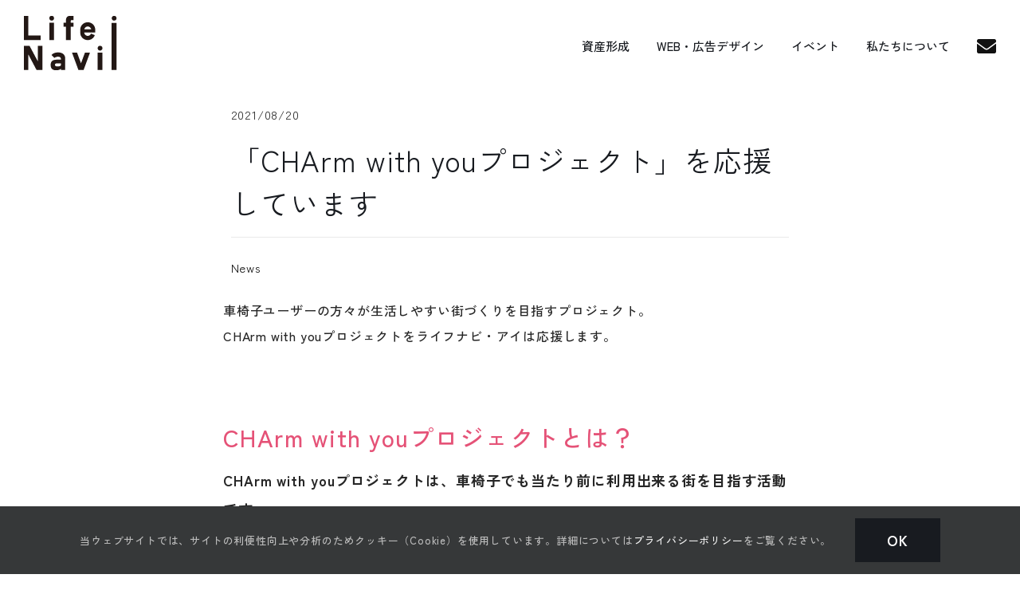

--- FILE ---
content_type: text/html; charset=UTF-8
request_url: https://lifenavi-i.com/archives/4515
body_size: 20912
content:
<!DOCTYPE html>
<html class="avada-html-layout-wide avada-html-header-position-top avada-is-100-percent-template awb-scroll" lang="ja" prefix="og: http://ogp.me/ns# fb: http://ogp.me/ns/fb#">
<head>
	<meta http-equiv="X-UA-Compatible" content="IE=edge" />
	<meta http-equiv="Content-Type" content="text/html; charset=utf-8"/>
	<meta name="viewport" content="width=device-width, initial-scale=1" />
	<meta name='robots' content='index, follow, max-image-preview:large, max-snippet:-1, max-video-preview:-1' />

	<!-- This site is optimized with the Yoast SEO plugin v26.6 - https://yoast.com/wordpress/plugins/seo/ -->
	<title>「CHArm with youプロジェクト」を応援しています | ライフプランを設計する｜株式会社ライフナビ・アイ</title>
	<link rel="canonical" href="https://lifenavi-i.com/archives/4515" />
	<meta property="og:locale" content="ja_JP" />
	<meta property="og:type" content="article" />
	<meta property="og:title" content="「CHArm with youプロジェクト」を応援しています | ライフプランを設計する｜株式会社ライフナビ・アイ" />
	<meta property="og:url" content="https://lifenavi-i.com/archives/4515" />
	<meta property="og:site_name" content="ライフプランを設計する｜株式会社ライフナビ・アイ" />
	<meta property="article:published_time" content="2021-08-20T06:02:39+00:00" />
	<meta property="article:modified_time" content="2021-08-20T06:35:10+00:00" />
	<meta property="og:image" content="https://lifenavi-i.com/wp-content/uploads/2021/08/charmwithyou_thum.jpg" />
	<meta property="og:image:width" content="2000" />
	<meta property="og:image:height" content="2000" />
	<meta property="og:image:type" content="image/jpeg" />
	<meta name="author" content="管理者" />
	<meta name="twitter:card" content="summary_large_image" />
	<meta name="twitter:label1" content="執筆者" />
	<meta name="twitter:data1" content="管理者" />
	<meta name="twitter:label2" content="推定読み取り時間" />
	<meta name="twitter:data2" content="6分" />
	<script type="application/ld+json" class="yoast-schema-graph">{"@context":"https://schema.org","@graph":[{"@type":"Article","@id":"https://lifenavi-i.com/archives/4515#article","isPartOf":{"@id":"https://lifenavi-i.com/archives/4515"},"author":{"name":"管理者","@id":"https://lifenavi-i.com/#/schema/person/eb271a242a03d9f9aac4b70d7363d094"},"headline":"「CHArm with youプロジェクト」を応援しています","datePublished":"2021-08-20T06:02:39+00:00","dateModified":"2021-08-20T06:35:10+00:00","mainEntityOfPage":{"@id":"https://lifenavi-i.com/archives/4515"},"wordCount":1236,"commentCount":0,"publisher":{"@id":"https://lifenavi-i.com/#organization"},"image":{"@id":"https://lifenavi-i.com/archives/4515#primaryimage"},"thumbnailUrl":"https://lifenavi-i.com/wp-content/uploads/2021/08/charmwithyou_thum.jpg","articleSection":["News"],"inLanguage":"ja","potentialAction":[{"@type":"CommentAction","name":"Comment","target":["https://lifenavi-i.com/archives/4515#respond"]}]},{"@type":"WebPage","@id":"https://lifenavi-i.com/archives/4515","url":"https://lifenavi-i.com/archives/4515","name":"「CHArm with youプロジェクト」を応援しています | ライフプランを設計する｜株式会社ライフナビ・アイ","isPartOf":{"@id":"https://lifenavi-i.com/#website"},"primaryImageOfPage":{"@id":"https://lifenavi-i.com/archives/4515#primaryimage"},"image":{"@id":"https://lifenavi-i.com/archives/4515#primaryimage"},"thumbnailUrl":"https://lifenavi-i.com/wp-content/uploads/2021/08/charmwithyou_thum.jpg","datePublished":"2021-08-20T06:02:39+00:00","dateModified":"2021-08-20T06:35:10+00:00","breadcrumb":{"@id":"https://lifenavi-i.com/archives/4515#breadcrumb"},"inLanguage":"ja","potentialAction":[{"@type":"ReadAction","target":["https://lifenavi-i.com/archives/4515"]}]},{"@type":"ImageObject","inLanguage":"ja","@id":"https://lifenavi-i.com/archives/4515#primaryimage","url":"https://lifenavi-i.com/wp-content/uploads/2021/08/charmwithyou_thum.jpg","contentUrl":"https://lifenavi-i.com/wp-content/uploads/2021/08/charmwithyou_thum.jpg","width":2000,"height":2000,"caption":"CHArm with youプロジェクト"},{"@type":"BreadcrumbList","@id":"https://lifenavi-i.com/archives/4515#breadcrumb","itemListElement":[{"@type":"ListItem","position":1,"name":"ホーム","item":"https://lifenavi-i.com/"},{"@type":"ListItem","position":2,"name":"「CHArm with youプロジェクト」を応援しています"}]},{"@type":"WebSite","@id":"https://lifenavi-i.com/#website","url":"https://lifenavi-i.com/","name":"ライフプランを設計する｜株式会社ライフナビ・アイ","description":"ライフプランを設計する","publisher":{"@id":"https://lifenavi-i.com/#organization"},"alternateName":"ライフナビ・アイ","potentialAction":[{"@type":"SearchAction","target":{"@type":"EntryPoint","urlTemplate":"https://lifenavi-i.com/?s={search_term_string}"},"query-input":{"@type":"PropertyValueSpecification","valueRequired":true,"valueName":"search_term_string"}}],"inLanguage":"ja"},{"@type":"Organization","@id":"https://lifenavi-i.com/#organization","name":"ライフプランを設計する｜株式会社ライフナビ・アイ","alternateName":"ライフナビ・アイ","url":"https://lifenavi-i.com/","logo":{"@type":"ImageObject","inLanguage":"ja","@id":"https://lifenavi-i.com/#/schema/logo/image/","url":"https://lifenavi-i.com/wp-content/uploads/2020/11/ipad_2x_icon.png","contentUrl":"https://lifenavi-i.com/wp-content/uploads/2020/11/ipad_2x_icon.png","width":144,"height":144,"caption":"ライフプランを設計する｜株式会社ライフナビ・アイ"},"image":{"@id":"https://lifenavi-i.com/#/schema/logo/image/"}},{"@type":"Person","@id":"https://lifenavi-i.com/#/schema/person/eb271a242a03d9f9aac4b70d7363d094","name":"管理者","image":{"@type":"ImageObject","inLanguage":"ja","@id":"https://lifenavi-i.com/#/schema/person/image/","url":"https://secure.gravatar.com/avatar/4f3686a95381c81fc4c4a99998c79bf68ffe83a8a70f9a305ed5864e5a1063cb?s=96&d=mm&r=g","contentUrl":"https://secure.gravatar.com/avatar/4f3686a95381c81fc4c4a99998c79bf68ffe83a8a70f9a305ed5864e5a1063cb?s=96&d=mm&r=g","caption":"管理者"}}]}</script>
	<!-- / Yoast SEO plugin. -->


<link rel='dns-prefetch' href='//www.googletagmanager.com' />
<link rel="alternate" type="application/rss+xml" title="ライフプランを設計する｜株式会社ライフナビ・アイ &raquo; フィード" href="https://lifenavi-i.com/feed" />
<link rel="alternate" type="application/rss+xml" title="ライフプランを設計する｜株式会社ライフナビ・アイ &raquo; コメントフィード" href="https://lifenavi-i.com/comments/feed" />
					<link rel="shortcut icon" href="https://lifenavi-i.com/wp-content/uploads/2020/11/favicon.png" type="image/x-icon" />
		
		
					<!-- Android Icon -->
			<link rel="icon" sizes="192x192" href="https://lifenavi-i.com/wp-content/uploads/2020/11/iphone_icon.png">
		
					<!-- MS Edge Icon -->
			<meta name="msapplication-TileImage" content="https://lifenavi-i.com/wp-content/uploads/2020/11/ipad_icon.png">
				<link rel="alternate" type="application/rss+xml" title="ライフプランを設計する｜株式会社ライフナビ・アイ &raquo; 「CHArm with youプロジェクト」を応援しています のコメントのフィード" href="https://lifenavi-i.com/archives/4515/feed" />
<link rel="alternate" title="oEmbed (JSON)" type="application/json+oembed" href="https://lifenavi-i.com/wp-json/oembed/1.0/embed?url=https%3A%2F%2Flifenavi-i.com%2Farchives%2F4515" />
<link rel="alternate" title="oEmbed (XML)" type="text/xml+oembed" href="https://lifenavi-i.com/wp-json/oembed/1.0/embed?url=https%3A%2F%2Flifenavi-i.com%2Farchives%2F4515&#038;format=xml" />
					<meta name="description" content="車椅子ユーザーの方々が生活しやすい街づくりを目指すプロジェクト。
CHArm with youプロジェクトをライフナビ・アイは応援します。  

CHArm with youプロジェクトとは？ 

CHArm with youプロジェクトは、車椅子でも当たり前に利用出来る街を目指す活動です。

・バリアフリー対応店舗
・店員さんからの温かいサポートを利用できる店舗の紹介
※SNS（Instagram、Facebook等）で紹介しています。

【紹介方法】
店内、お手洗い等の写真を撮らせていただき、具体的にどう利用できるのか等、店舗情報も同時に掲載させていただきます。 

賛同いただいた店舗、企業さまには上記ステッカーをお渡し予定です。
福山の街中がこのステッカーで溢れ、車椅子ユーザーが生活しやすくなることを目指します。  

CHArm with youプロジェクトでは、車椅子でも当たり前に利用できる街を目指す私たちの活動に賛同し、応援していただける店舗、企業さまを探しています。
また、私たちの活動を応援してくださる方も広く募集しております。
ぜひ、ご協力お願いいたします。

CHArm with youプロジェクト　Instagram"/>
				
		<meta property="og:locale" content="ja_JP"/>
		<meta property="og:type" content="article"/>
		<meta property="og:site_name" content="ライフプランを設計する｜株式会社ライフナビ・アイ"/>
		<meta property="og:title" content="「CHArm with youプロジェクト」を応援しています | ライフプランを設計する｜株式会社ライフナビ・アイ"/>
				<meta property="og:description" content="車椅子ユーザーの方々が生活しやすい街づくりを目指すプロジェクト。
CHArm with youプロジェクトをライフナビ・アイは応援します。  

CHArm with youプロジェクトとは？ 

CHArm with youプロジェクトは、車椅子でも当たり前に利用出来る街を目指す活動です。

・バリアフリー対応店舗
・店員さんからの温かいサポートを利用できる店舗の紹介
※SNS（Instagram、Facebook等）で紹介しています。

【紹介方法】
店内、お手洗い等の写真を撮らせていただき、具体的にどう利用できるのか等、店舗情報も同時に掲載させていただきます。 

賛同いただいた店舗、企業さまには上記ステッカーをお渡し予定です。
福山の街中がこのステッカーで溢れ、車椅子ユーザーが生活しやすくなることを目指します。  

CHArm with youプロジェクトでは、車椅子でも当たり前に利用できる街を目指す私たちの活動に賛同し、応援していただける店舗、企業さまを探しています。
また、私たちの活動を応援してくださる方も広く募集しております。
ぜひ、ご協力お願いいたします。

CHArm with youプロジェクト　Instagram"/>
				<meta property="og:url" content="https://lifenavi-i.com/archives/4515"/>
										<meta property="article:published_time" content="2021-08-20T06:02:39+09:00"/>
							<meta property="article:modified_time" content="2021-08-20T06:35:10+09:00"/>
								<meta name="author" content="管理者"/>
								<meta property="og:image" content="https://lifenavi-i.com/wp-content/uploads/2021/08/charmwithyou_thum.jpg"/>
		<meta property="og:image:width" content="2000"/>
		<meta property="og:image:height" content="2000"/>
		<meta property="og:image:type" content="image/jpeg"/>
				<style id='wp-img-auto-sizes-contain-inline-css' type='text/css'>
img:is([sizes=auto i],[sizes^="auto," i]){contain-intrinsic-size:3000px 1500px}
/*# sourceURL=wp-img-auto-sizes-contain-inline-css */
</style>
<style id='wp-emoji-styles-inline-css' type='text/css'>

	img.wp-smiley, img.emoji {
		display: inline !important;
		border: none !important;
		box-shadow: none !important;
		height: 1em !important;
		width: 1em !important;
		margin: 0 0.07em !important;
		vertical-align: -0.1em !important;
		background: none !important;
		padding: 0 !important;
	}
/*# sourceURL=wp-emoji-styles-inline-css */
</style>
<link rel='stylesheet' id='tablepress-default-css' href='https://lifenavi-i.com/wp-content/tablepress-combined.min.css?ver=38' type='text/css' media='all' />
<link rel='stylesheet' id='fusion-dynamic-css-css' href='https://lifenavi-i.com/wp-content/uploads/fusion-styles/8fdf32d782bcc717357e378476515785.min.css?ver=3.11.9' type='text/css' media='all' />
<script type="text/javascript" src="https://lifenavi-i.com/wp-includes/js/jquery/jquery.min.js?ver=3.7.1" id="jquery-core-js"></script>
<script type="text/javascript" src="https://lifenavi-i.com/wp-includes/js/jquery/jquery-migrate.min.js?ver=3.4.1" id="jquery-migrate-js"></script>

<!-- Site Kit によって追加された Google タグ（gtag.js）スニペット -->
<!-- Google アナリティクス スニペット (Site Kit が追加) -->
<script type="text/javascript" src="https://www.googletagmanager.com/gtag/js?id=G-9FEN3SJHFG" id="google_gtagjs-js" async></script>
<script type="text/javascript" id="google_gtagjs-js-after">
/* <![CDATA[ */
window.dataLayer = window.dataLayer || [];function gtag(){dataLayer.push(arguments);}
gtag("set","linker",{"domains":["lifenavi-i.com"]});
gtag("js", new Date());
gtag("set", "developer_id.dZTNiMT", true);
gtag("config", "G-9FEN3SJHFG");
//# sourceURL=google_gtagjs-js-after
/* ]]> */
</script>
<link rel="https://api.w.org/" href="https://lifenavi-i.com/wp-json/" /><link rel="alternate" title="JSON" type="application/json" href="https://lifenavi-i.com/wp-json/wp/v2/posts/4515" /><link rel="EditURI" type="application/rsd+xml" title="RSD" href="https://lifenavi-i.com/xmlrpc.php?rsd" />
<meta name="generator" content="Site Kit by Google 1.168.0" /><meta name="generator" content="performance-lab 4.0.0; plugins: ">
<style type="text/css" id="css-fb-visibility">@media screen and (max-width: 768px){.fusion-no-small-visibility{display:none !important;}body .sm-text-align-center{text-align:center !important;}body .sm-text-align-left{text-align:left !important;}body .sm-text-align-right{text-align:right !important;}body .sm-flex-align-center{justify-content:center !important;}body .sm-flex-align-flex-start{justify-content:flex-start !important;}body .sm-flex-align-flex-end{justify-content:flex-end !important;}body .sm-mx-auto{margin-left:auto !important;margin-right:auto !important;}body .sm-ml-auto{margin-left:auto !important;}body .sm-mr-auto{margin-right:auto !important;}body .fusion-absolute-position-small{position:absolute;top:auto;width:100%;}.awb-sticky.awb-sticky-small{ position: sticky; top: var(--awb-sticky-offset,0); }}@media screen and (min-width: 769px) and (max-width: 1024px){.fusion-no-medium-visibility{display:none !important;}body .md-text-align-center{text-align:center !important;}body .md-text-align-left{text-align:left !important;}body .md-text-align-right{text-align:right !important;}body .md-flex-align-center{justify-content:center !important;}body .md-flex-align-flex-start{justify-content:flex-start !important;}body .md-flex-align-flex-end{justify-content:flex-end !important;}body .md-mx-auto{margin-left:auto !important;margin-right:auto !important;}body .md-ml-auto{margin-left:auto !important;}body .md-mr-auto{margin-right:auto !important;}body .fusion-absolute-position-medium{position:absolute;top:auto;width:100%;}.awb-sticky.awb-sticky-medium{ position: sticky; top: var(--awb-sticky-offset,0); }}@media screen and (min-width: 1025px){.fusion-no-large-visibility{display:none !important;}body .lg-text-align-center{text-align:center !important;}body .lg-text-align-left{text-align:left !important;}body .lg-text-align-right{text-align:right !important;}body .lg-flex-align-center{justify-content:center !important;}body .lg-flex-align-flex-start{justify-content:flex-start !important;}body .lg-flex-align-flex-end{justify-content:flex-end !important;}body .lg-mx-auto{margin-left:auto !important;margin-right:auto !important;}body .lg-ml-auto{margin-left:auto !important;}body .lg-mr-auto{margin-right:auto !important;}body .fusion-absolute-position-large{position:absolute;top:auto;width:100%;}.awb-sticky.awb-sticky-large{ position: sticky; top: var(--awb-sticky-offset,0); }}</style>		<style type="text/css" id="wp-custom-css">
			/*フォーム*/
@media(min-width:960px){
.contact_form{
padding:0px 100px;
margin-bottom:80px;
}
.contact_form dl{
overflow:hidden;
border-bottom:1px solid #ccc;
margin:0px;
padding:40px 0px;
}
.contact_form dt{
float:left;
width:30%;
box-sizing:border-box;
padding:10px;
}
.contact_form dd{
float:left;
width:70%;
box-sizing:border-box;
-webkit-margin-start:0px!important;
padding:10px;
}
.contact_form .form_w200{width:200px!important;}
}

@media(max-width:800px){
.contact_form dd{
-webkit-margin-start:0px!important;
}
.contact_form .form_w200{width:100%!important;}
}
.contact_form input, select, textarea{
padding:10px!important;
height:auto!important;
}
.contact_form .form_w50{width:50px!important;}
.contact_form .form_w50R{width:50px!important;margin-left:20px;}

.select-arrow{
font-family:icomoon!important;
}
.point_a{color:#b7212c;}
.formBtn{
text-align:center;
margin:0px auto;
padding:20px 0px 0px;
}
.formBtn input{
color:#fff!important;
width:240px!important;
height:60px!important;
background:#09a0e7!important;
font-size:16px!important;
	border-radius:0px!important;
}
.formBtn02{
text-align:center;
margin:0px auto;
padding:20px 0px 0px;
}
.formBtn02 input{
color:#fff!important;
width:300px!important;
height:60px!important;
background:#09a0e7!important;
font-size:14px!important;
	border-radius:0px!important;
}

.formTtl{
text-align:center;
padding-top:40px;
font-size:24px;
}
input::-webkit-input-placeholder{
    color: #9f9f9f;
}
input::-moz-placeholder{
    color: #9f9f9f;
}
input:-moz-placeholder{
    color: #9f9f9f;
}
input:-ms-input-placeholder{
    color: #9f9f9f;
}

select,input,textarea{
	color:#000!important;

}
select,input,textarea{
border:1px solid #ccc!important;
}

.pibox{
	height:250px;
	overflow:auto;
	border:2px solid #ccc;
	padding:5px;
	margin-bottom:10px;
}

/*-- blog一覧 --*/
	.fusion-post-wrapper .fusion-post-content-wrapper{
		padding: 15px 5px 0 !important;
	}
	.fusion-post-wrapper .fusion-post-content-wrapper h2{
		font-size: 18px !important;
		line-height: 1.4 !important;
	}
@media (max-width: 768px) {
	.fusion-post-wrapper .fusion-post-content-wrapper h2{
		font-size: 93% !important;
	}
	.fusion-blog-layout-grid .fusion-post-grid {
		width: 50% !important;
	}
	.fusion-blog-layout-grid .fusion-post-grid:nth-child(odd) {
	padding: 10px 10px 0 20px !important;
	}
	.fusion-blog-layout-grid .fusion-post-grid:nth-child(even) {
	padding: 10px 20px 0 10px !important;
	}
}



/*--LINK CARD -*/
.lkc-external-wrap {
	background-image: none !important;
}
.lkc-card .lkc-url, 
.lkc-card .lkc-excerpt {
	padding-left: 1px !important;
}
.lkc-card .lkc-domain {
	color: #333 !important;
	font-size: 13px !important;
	line-height: 1.3 !important;
}
.lkc-card .lkc-thumbnail {
	margin: 0 12px 0 0 !important;
}		</style>
				<script type="text/javascript">
			var doc = document.documentElement;
			doc.setAttribute( 'data-useragent', navigator.userAgent );
		</script>
		<style type="text/css" id="fusion-builder-template-page_title_bar-css">@media screen and (max-width: 767px) {
.fusion-tb-page-title-bar h1{font-size: 85% !important;}
}</style><style type="text/css" id="fusion-builder-template-content-css">a {word-break: break-all;}</style>
	<!-- LINE Tag Base Code -->
<!-- Do Not Modify -->
<script>
(function(g,d,o){
  g._ltq=g._ltq||[];g._lt=g._lt||function(){g._ltq.push(arguments)};
  var h=location.protocol==='https:'?'https://d.line-scdn.net':'http://d.line-cdn.net';
  var s=d.createElement('script');s.async=1;
  s.src=o||h+'/n/line_tag/public/release/v1/lt.js';
  var t=d.getElementsByTagName('script')[0];t.parentNode.insertBefore(s,t);
    })(window, document);
_lt('init', {
  customerType: 'account',
  tagId: '973b0f97-b191-4542-9b01-e1949c23481e'
});
_lt('send', 'pv', ['973b0f97-b191-4542-9b01-e1949c23481e']);
</script>
<noscript>
  <img height="1" width="1" style="display:none"
       src="https://tr.line.me/tag.gif?c_t=lap&t_id=973b0f97-b191-4542-9b01-e1949c23481e&e=pv&noscript=1" />
</noscript>
<!-- End LINE Tag Base Code --><style id='global-styles-inline-css' type='text/css'>
:root{--wp--preset--aspect-ratio--square: 1;--wp--preset--aspect-ratio--4-3: 4/3;--wp--preset--aspect-ratio--3-4: 3/4;--wp--preset--aspect-ratio--3-2: 3/2;--wp--preset--aspect-ratio--2-3: 2/3;--wp--preset--aspect-ratio--16-9: 16/9;--wp--preset--aspect-ratio--9-16: 9/16;--wp--preset--color--black: #000000;--wp--preset--color--cyan-bluish-gray: #abb8c3;--wp--preset--color--white: #ffffff;--wp--preset--color--pale-pink: #f78da7;--wp--preset--color--vivid-red: #cf2e2e;--wp--preset--color--luminous-vivid-orange: #ff6900;--wp--preset--color--luminous-vivid-amber: #fcb900;--wp--preset--color--light-green-cyan: #7bdcb5;--wp--preset--color--vivid-green-cyan: #00d084;--wp--preset--color--pale-cyan-blue: #8ed1fc;--wp--preset--color--vivid-cyan-blue: #0693e3;--wp--preset--color--vivid-purple: #9b51e0;--wp--preset--color--awb-color-1: rgba(255,255,255,1);--wp--preset--color--awb-color-2: rgba(250,250,250,1);--wp--preset--color--awb-color-3: rgba(189,198,203,1);--wp--preset--color--awb-color-4: rgba(116,116,116,1);--wp--preset--color--awb-color-5: rgba(101,106,112,1);--wp--preset--color--awb-color-6: rgba(51,51,51,1);--wp--preset--color--awb-color-7: rgba(24,27,32,1);--wp--preset--color--awb-color-8: rgba(17,17,17,1);--wp--preset--color--awb-color-custom-10: rgba(40,45,51,0.1);--wp--preset--color--awb-color-custom-11: rgba(101,188,123,1);--wp--preset--color--awb-color-custom-12: rgba(149,156,160,1);--wp--preset--color--awb-color-custom-13: rgba(38,38,38,1);--wp--preset--color--awb-color-custom-14: rgba(250,250,250,0.8);--wp--preset--color--awb-color-custom-15: rgba(229,229,229,1);--wp--preset--color--awb-color-custom-16: rgba(159,159,159,1);--wp--preset--color--awb-color-custom-17: rgba(221,221,221,1);--wp--preset--gradient--vivid-cyan-blue-to-vivid-purple: linear-gradient(135deg,rgb(6,147,227) 0%,rgb(155,81,224) 100%);--wp--preset--gradient--light-green-cyan-to-vivid-green-cyan: linear-gradient(135deg,rgb(122,220,180) 0%,rgb(0,208,130) 100%);--wp--preset--gradient--luminous-vivid-amber-to-luminous-vivid-orange: linear-gradient(135deg,rgb(252,185,0) 0%,rgb(255,105,0) 100%);--wp--preset--gradient--luminous-vivid-orange-to-vivid-red: linear-gradient(135deg,rgb(255,105,0) 0%,rgb(207,46,46) 100%);--wp--preset--gradient--very-light-gray-to-cyan-bluish-gray: linear-gradient(135deg,rgb(238,238,238) 0%,rgb(169,184,195) 100%);--wp--preset--gradient--cool-to-warm-spectrum: linear-gradient(135deg,rgb(74,234,220) 0%,rgb(151,120,209) 20%,rgb(207,42,186) 40%,rgb(238,44,130) 60%,rgb(251,105,98) 80%,rgb(254,248,76) 100%);--wp--preset--gradient--blush-light-purple: linear-gradient(135deg,rgb(255,206,236) 0%,rgb(152,150,240) 100%);--wp--preset--gradient--blush-bordeaux: linear-gradient(135deg,rgb(254,205,165) 0%,rgb(254,45,45) 50%,rgb(107,0,62) 100%);--wp--preset--gradient--luminous-dusk: linear-gradient(135deg,rgb(255,203,112) 0%,rgb(199,81,192) 50%,rgb(65,88,208) 100%);--wp--preset--gradient--pale-ocean: linear-gradient(135deg,rgb(255,245,203) 0%,rgb(182,227,212) 50%,rgb(51,167,181) 100%);--wp--preset--gradient--electric-grass: linear-gradient(135deg,rgb(202,248,128) 0%,rgb(113,206,126) 100%);--wp--preset--gradient--midnight: linear-gradient(135deg,rgb(2,3,129) 0%,rgb(40,116,252) 100%);--wp--preset--font-size--small: 12px;--wp--preset--font-size--medium: 20px;--wp--preset--font-size--large: 24px;--wp--preset--font-size--x-large: 42px;--wp--preset--font-size--normal: 16px;--wp--preset--font-size--xlarge: 32px;--wp--preset--font-size--huge: 48px;--wp--preset--spacing--20: 0.44rem;--wp--preset--spacing--30: 0.67rem;--wp--preset--spacing--40: 1rem;--wp--preset--spacing--50: 1.5rem;--wp--preset--spacing--60: 2.25rem;--wp--preset--spacing--70: 3.38rem;--wp--preset--spacing--80: 5.06rem;--wp--preset--shadow--natural: 6px 6px 9px rgba(0, 0, 0, 0.2);--wp--preset--shadow--deep: 12px 12px 50px rgba(0, 0, 0, 0.4);--wp--preset--shadow--sharp: 6px 6px 0px rgba(0, 0, 0, 0.2);--wp--preset--shadow--outlined: 6px 6px 0px -3px rgb(255, 255, 255), 6px 6px rgb(0, 0, 0);--wp--preset--shadow--crisp: 6px 6px 0px rgb(0, 0, 0);}:where(.is-layout-flex){gap: 0.5em;}:where(.is-layout-grid){gap: 0.5em;}body .is-layout-flex{display: flex;}.is-layout-flex{flex-wrap: wrap;align-items: center;}.is-layout-flex > :is(*, div){margin: 0;}body .is-layout-grid{display: grid;}.is-layout-grid > :is(*, div){margin: 0;}:where(.wp-block-columns.is-layout-flex){gap: 2em;}:where(.wp-block-columns.is-layout-grid){gap: 2em;}:where(.wp-block-post-template.is-layout-flex){gap: 1.25em;}:where(.wp-block-post-template.is-layout-grid){gap: 1.25em;}.has-black-color{color: var(--wp--preset--color--black) !important;}.has-cyan-bluish-gray-color{color: var(--wp--preset--color--cyan-bluish-gray) !important;}.has-white-color{color: var(--wp--preset--color--white) !important;}.has-pale-pink-color{color: var(--wp--preset--color--pale-pink) !important;}.has-vivid-red-color{color: var(--wp--preset--color--vivid-red) !important;}.has-luminous-vivid-orange-color{color: var(--wp--preset--color--luminous-vivid-orange) !important;}.has-luminous-vivid-amber-color{color: var(--wp--preset--color--luminous-vivid-amber) !important;}.has-light-green-cyan-color{color: var(--wp--preset--color--light-green-cyan) !important;}.has-vivid-green-cyan-color{color: var(--wp--preset--color--vivid-green-cyan) !important;}.has-pale-cyan-blue-color{color: var(--wp--preset--color--pale-cyan-blue) !important;}.has-vivid-cyan-blue-color{color: var(--wp--preset--color--vivid-cyan-blue) !important;}.has-vivid-purple-color{color: var(--wp--preset--color--vivid-purple) !important;}.has-black-background-color{background-color: var(--wp--preset--color--black) !important;}.has-cyan-bluish-gray-background-color{background-color: var(--wp--preset--color--cyan-bluish-gray) !important;}.has-white-background-color{background-color: var(--wp--preset--color--white) !important;}.has-pale-pink-background-color{background-color: var(--wp--preset--color--pale-pink) !important;}.has-vivid-red-background-color{background-color: var(--wp--preset--color--vivid-red) !important;}.has-luminous-vivid-orange-background-color{background-color: var(--wp--preset--color--luminous-vivid-orange) !important;}.has-luminous-vivid-amber-background-color{background-color: var(--wp--preset--color--luminous-vivid-amber) !important;}.has-light-green-cyan-background-color{background-color: var(--wp--preset--color--light-green-cyan) !important;}.has-vivid-green-cyan-background-color{background-color: var(--wp--preset--color--vivid-green-cyan) !important;}.has-pale-cyan-blue-background-color{background-color: var(--wp--preset--color--pale-cyan-blue) !important;}.has-vivid-cyan-blue-background-color{background-color: var(--wp--preset--color--vivid-cyan-blue) !important;}.has-vivid-purple-background-color{background-color: var(--wp--preset--color--vivid-purple) !important;}.has-black-border-color{border-color: var(--wp--preset--color--black) !important;}.has-cyan-bluish-gray-border-color{border-color: var(--wp--preset--color--cyan-bluish-gray) !important;}.has-white-border-color{border-color: var(--wp--preset--color--white) !important;}.has-pale-pink-border-color{border-color: var(--wp--preset--color--pale-pink) !important;}.has-vivid-red-border-color{border-color: var(--wp--preset--color--vivid-red) !important;}.has-luminous-vivid-orange-border-color{border-color: var(--wp--preset--color--luminous-vivid-orange) !important;}.has-luminous-vivid-amber-border-color{border-color: var(--wp--preset--color--luminous-vivid-amber) !important;}.has-light-green-cyan-border-color{border-color: var(--wp--preset--color--light-green-cyan) !important;}.has-vivid-green-cyan-border-color{border-color: var(--wp--preset--color--vivid-green-cyan) !important;}.has-pale-cyan-blue-border-color{border-color: var(--wp--preset--color--pale-cyan-blue) !important;}.has-vivid-cyan-blue-border-color{border-color: var(--wp--preset--color--vivid-cyan-blue) !important;}.has-vivid-purple-border-color{border-color: var(--wp--preset--color--vivid-purple) !important;}.has-vivid-cyan-blue-to-vivid-purple-gradient-background{background: var(--wp--preset--gradient--vivid-cyan-blue-to-vivid-purple) !important;}.has-light-green-cyan-to-vivid-green-cyan-gradient-background{background: var(--wp--preset--gradient--light-green-cyan-to-vivid-green-cyan) !important;}.has-luminous-vivid-amber-to-luminous-vivid-orange-gradient-background{background: var(--wp--preset--gradient--luminous-vivid-amber-to-luminous-vivid-orange) !important;}.has-luminous-vivid-orange-to-vivid-red-gradient-background{background: var(--wp--preset--gradient--luminous-vivid-orange-to-vivid-red) !important;}.has-very-light-gray-to-cyan-bluish-gray-gradient-background{background: var(--wp--preset--gradient--very-light-gray-to-cyan-bluish-gray) !important;}.has-cool-to-warm-spectrum-gradient-background{background: var(--wp--preset--gradient--cool-to-warm-spectrum) !important;}.has-blush-light-purple-gradient-background{background: var(--wp--preset--gradient--blush-light-purple) !important;}.has-blush-bordeaux-gradient-background{background: var(--wp--preset--gradient--blush-bordeaux) !important;}.has-luminous-dusk-gradient-background{background: var(--wp--preset--gradient--luminous-dusk) !important;}.has-pale-ocean-gradient-background{background: var(--wp--preset--gradient--pale-ocean) !important;}.has-electric-grass-gradient-background{background: var(--wp--preset--gradient--electric-grass) !important;}.has-midnight-gradient-background{background: var(--wp--preset--gradient--midnight) !important;}.has-small-font-size{font-size: var(--wp--preset--font-size--small) !important;}.has-medium-font-size{font-size: var(--wp--preset--font-size--medium) !important;}.has-large-font-size{font-size: var(--wp--preset--font-size--large) !important;}.has-x-large-font-size{font-size: var(--wp--preset--font-size--x-large) !important;}
/*# sourceURL=global-styles-inline-css */
</style>
<style id='wp-block-library-inline-css' type='text/css'>
:root{--wp-block-synced-color:#7a00df;--wp-block-synced-color--rgb:122,0,223;--wp-bound-block-color:var(--wp-block-synced-color);--wp-editor-canvas-background:#ddd;--wp-admin-theme-color:#007cba;--wp-admin-theme-color--rgb:0,124,186;--wp-admin-theme-color-darker-10:#006ba1;--wp-admin-theme-color-darker-10--rgb:0,107,160.5;--wp-admin-theme-color-darker-20:#005a87;--wp-admin-theme-color-darker-20--rgb:0,90,135;--wp-admin-border-width-focus:2px}@media (min-resolution:192dpi){:root{--wp-admin-border-width-focus:1.5px}}.wp-element-button{cursor:pointer}:root .has-very-light-gray-background-color{background-color:#eee}:root .has-very-dark-gray-background-color{background-color:#313131}:root .has-very-light-gray-color{color:#eee}:root .has-very-dark-gray-color{color:#313131}:root .has-vivid-green-cyan-to-vivid-cyan-blue-gradient-background{background:linear-gradient(135deg,#00d084,#0693e3)}:root .has-purple-crush-gradient-background{background:linear-gradient(135deg,#34e2e4,#4721fb 50%,#ab1dfe)}:root .has-hazy-dawn-gradient-background{background:linear-gradient(135deg,#faaca8,#dad0ec)}:root .has-subdued-olive-gradient-background{background:linear-gradient(135deg,#fafae1,#67a671)}:root .has-atomic-cream-gradient-background{background:linear-gradient(135deg,#fdd79a,#004a59)}:root .has-nightshade-gradient-background{background:linear-gradient(135deg,#330968,#31cdcf)}:root .has-midnight-gradient-background{background:linear-gradient(135deg,#020381,#2874fc)}:root{--wp--preset--font-size--normal:16px;--wp--preset--font-size--huge:42px}.has-regular-font-size{font-size:1em}.has-larger-font-size{font-size:2.625em}.has-normal-font-size{font-size:var(--wp--preset--font-size--normal)}.has-huge-font-size{font-size:var(--wp--preset--font-size--huge)}.has-text-align-center{text-align:center}.has-text-align-left{text-align:left}.has-text-align-right{text-align:right}.has-fit-text{white-space:nowrap!important}#end-resizable-editor-section{display:none}.aligncenter{clear:both}.items-justified-left{justify-content:flex-start}.items-justified-center{justify-content:center}.items-justified-right{justify-content:flex-end}.items-justified-space-between{justify-content:space-between}.screen-reader-text{border:0;clip-path:inset(50%);height:1px;margin:-1px;overflow:hidden;padding:0;position:absolute;width:1px;word-wrap:normal!important}.screen-reader-text:focus{background-color:#ddd;clip-path:none;color:#444;display:block;font-size:1em;height:auto;left:5px;line-height:normal;padding:15px 23px 14px;text-decoration:none;top:5px;width:auto;z-index:100000}html :where(.has-border-color){border-style:solid}html :where([style*=border-top-color]){border-top-style:solid}html :where([style*=border-right-color]){border-right-style:solid}html :where([style*=border-bottom-color]){border-bottom-style:solid}html :where([style*=border-left-color]){border-left-style:solid}html :where([style*=border-width]){border-style:solid}html :where([style*=border-top-width]){border-top-style:solid}html :where([style*=border-right-width]){border-right-style:solid}html :where([style*=border-bottom-width]){border-bottom-style:solid}html :where([style*=border-left-width]){border-left-style:solid}html :where(img[class*=wp-image-]){height:auto;max-width:100%}:where(figure){margin:0 0 1em}html :where(.is-position-sticky){--wp-admin--admin-bar--position-offset:var(--wp-admin--admin-bar--height,0px)}@media screen and (max-width:600px){html :where(.is-position-sticky){--wp-admin--admin-bar--position-offset:0px}}
/*wp_block_styles_on_demand_placeholder:6971c87f53179*/
/*# sourceURL=wp-block-library-inline-css */
</style>
<style id='wp-block-library-theme-inline-css' type='text/css'>
.wp-block-audio :where(figcaption){color:#555;font-size:13px;text-align:center}.is-dark-theme .wp-block-audio :where(figcaption){color:#ffffffa6}.wp-block-audio{margin:0 0 1em}.wp-block-code{border:1px solid #ccc;border-radius:4px;font-family:Menlo,Consolas,monaco,monospace;padding:.8em 1em}.wp-block-embed :where(figcaption){color:#555;font-size:13px;text-align:center}.is-dark-theme .wp-block-embed :where(figcaption){color:#ffffffa6}.wp-block-embed{margin:0 0 1em}.blocks-gallery-caption{color:#555;font-size:13px;text-align:center}.is-dark-theme .blocks-gallery-caption{color:#ffffffa6}:root :where(.wp-block-image figcaption){color:#555;font-size:13px;text-align:center}.is-dark-theme :root :where(.wp-block-image figcaption){color:#ffffffa6}.wp-block-image{margin:0 0 1em}.wp-block-pullquote{border-bottom:4px solid;border-top:4px solid;color:currentColor;margin-bottom:1.75em}.wp-block-pullquote :where(cite),.wp-block-pullquote :where(footer),.wp-block-pullquote__citation{color:currentColor;font-size:.8125em;font-style:normal;text-transform:uppercase}.wp-block-quote{border-left:.25em solid;margin:0 0 1.75em;padding-left:1em}.wp-block-quote cite,.wp-block-quote footer{color:currentColor;font-size:.8125em;font-style:normal;position:relative}.wp-block-quote:where(.has-text-align-right){border-left:none;border-right:.25em solid;padding-left:0;padding-right:1em}.wp-block-quote:where(.has-text-align-center){border:none;padding-left:0}.wp-block-quote.is-large,.wp-block-quote.is-style-large,.wp-block-quote:where(.is-style-plain){border:none}.wp-block-search .wp-block-search__label{font-weight:700}.wp-block-search__button{border:1px solid #ccc;padding:.375em .625em}:where(.wp-block-group.has-background){padding:1.25em 2.375em}.wp-block-separator.has-css-opacity{opacity:.4}.wp-block-separator{border:none;border-bottom:2px solid;margin-left:auto;margin-right:auto}.wp-block-separator.has-alpha-channel-opacity{opacity:1}.wp-block-separator:not(.is-style-wide):not(.is-style-dots){width:100px}.wp-block-separator.has-background:not(.is-style-dots){border-bottom:none;height:1px}.wp-block-separator.has-background:not(.is-style-wide):not(.is-style-dots){height:2px}.wp-block-table{margin:0 0 1em}.wp-block-table td,.wp-block-table th{word-break:normal}.wp-block-table :where(figcaption){color:#555;font-size:13px;text-align:center}.is-dark-theme .wp-block-table :where(figcaption){color:#ffffffa6}.wp-block-video :where(figcaption){color:#555;font-size:13px;text-align:center}.is-dark-theme .wp-block-video :where(figcaption){color:#ffffffa6}.wp-block-video{margin:0 0 1em}:root :where(.wp-block-template-part.has-background){margin-bottom:0;margin-top:0;padding:1.25em 2.375em}
/*# sourceURL=/wp-includes/css/dist/block-library/theme.min.css */
</style>
<style id='classic-theme-styles-inline-css' type='text/css'>
/*! This file is auto-generated */
.wp-block-button__link{color:#fff;background-color:#32373c;border-radius:9999px;box-shadow:none;text-decoration:none;padding:calc(.667em + 2px) calc(1.333em + 2px);font-size:1.125em}.wp-block-file__button{background:#32373c;color:#fff;text-decoration:none}
/*# sourceURL=/wp-includes/css/classic-themes.min.css */
</style>
</head>

<body data-rsssl=1 class="wp-singular post-template-default single single-post postid-4515 single-format-standard wp-theme-Avada fusion-image-hovers fusion-pagination-sizing fusion-button_type-flat fusion-button_span-no fusion-button_gradient-linear avada-image-rollover-circle-no avada-image-rollover-yes avada-image-rollover-direction-fade fusion-body ltr fusion-sticky-header no-mobile-slidingbar no-mobile-totop avada-has-rev-slider-styles fusion-disable-outline fusion-sub-menu-slide mobile-logo-pos-left layout-wide-mode avada-has-boxed-modal-shadow- layout-scroll-offset-full avada-has-zero-margin-offset-top fusion-top-header menu-text-align-center mobile-menu-design-modern fusion-show-pagination-text fusion-header-layout-v1 avada-responsive avada-footer-fx-none avada-menu-highlight-style-textcolor fusion-search-form-clean fusion-main-menu-search-dropdown fusion-avatar-circle avada-dropdown-styles avada-blog-layout-grid avada-blog-archive-layout-grid avada-header-shadow-no avada-menu-icon-position-left avada-has-header-100-width avada-has-pagetitle-bg-full avada-has-breadcrumb-mobile-hidden avada-has-pagetitlebar-retina-bg-image avada-has-titlebar-hide avada-social-full-transparent avada-has-transparent-timeline_color avada-has-pagination-width_height avada-flyout-menu-direction-fade avada-ec-views-v1" data-awb-post-id="4515">
		<a class="skip-link screen-reader-text" href="#content">Skip to content</a>

	<div id="boxed-wrapper">
		
		<div id="wrapper" class="fusion-wrapper">
			<div id="home" style="position:relative;top:-1px;"></div>
							
					
			<header class="fusion-header-wrapper">
				<div class="fusion-header-v1 fusion-logo-alignment fusion-logo-left fusion-sticky-menu- fusion-sticky-logo- fusion-mobile-logo-1  fusion-mobile-menu-design-modern">
					<div class="fusion-header-sticky-height"></div>
<div class="fusion-header">
	<div class="fusion-row">
					<div class="fusion-logo" data-margin-top="20px" data-margin-bottom="0" data-margin-left="0" data-margin-right="0">
			<a class="fusion-logo-link"  href="https://lifenavi-i.com/" >

						<!-- standard logo -->
			<img src="https://lifenavi-i.com/wp-content/uploads/2022/02/logo.png" srcset="https://lifenavi-i.com/wp-content/uploads/2022/02/logo.png 1x, https://lifenavi-i.com/wp-content/uploads/2022/02/logo2x.png 2x" width="120" height="68" style="max-height:68px;height:auto;" alt="ライフプランを設計する｜株式会社ライフナビ・アイ ロゴ" data-retina_logo_url="https://lifenavi-i.com/wp-content/uploads/2022/02/logo2x.png" class="fusion-standard-logo" />

											<!-- mobile logo -->
				<img src="https://lifenavi-i.com/wp-content/uploads/2022/02/logo.png" srcset="https://lifenavi-i.com/wp-content/uploads/2022/02/logo.png 1x, https://lifenavi-i.com/wp-content/uploads/2022/02/logo2x.png 2x" width="120" height="68" style="max-height:68px;height:auto;" alt="ライフプランを設計する｜株式会社ライフナビ・アイ ロゴ" data-retina_logo_url="https://lifenavi-i.com/wp-content/uploads/2022/02/logo2x.png" class="fusion-mobile-logo" />
			
					</a>
		</div>		<nav class="fusion-main-menu" aria-label="Main Menu"><ul id="menu-main-menu" class="fusion-menu"><li  id="menu-item-2805"  class="menu-item menu-item-type-post_type menu-item-object-page menu-item-2805"  data-item-id="2805"><a  href="https://lifenavi-i.com/fp" class="fusion-textcolor-highlight"><span class="menu-text">資産形成</span></a></li><li  id="menu-item-5830"  class="menu-item menu-item-type-post_type menu-item-object-page menu-item-5830"  data-item-id="5830"><a  href="https://lifenavi-i.com/design" class="fusion-textcolor-highlight"><span class="menu-text">WEB・広告デザイン</span></a></li><li  id="menu-item-2806"  class="menu-item menu-item-type-post_type menu-item-object-page menu-item-2806"  data-item-id="2806"><a  href="https://lifenavi-i.com/event" class="fusion-textcolor-highlight"><span class="menu-text">イベント</span></a></li><li  id="menu-item-2826"  class="menu-item menu-item-type-custom menu-item-object-custom menu-item-has-children menu-item-2826 fusion-dropdown-menu"  data-item-id="2826"><a  href="#" class="fusion-textcolor-highlight"><span class="menu-text">私たちについて</span></a><ul class="sub-menu"><li  id="menu-item-2340"  class="menu-item menu-item-type-post_type menu-item-object-page menu-item-2340 fusion-dropdown-submenu" ><a  href="https://lifenavi-i.com/message" class="fusion-textcolor-highlight"><span>創業者あいさつ</span></a></li><li  id="menu-item-2341"  class="menu-item menu-item-type-post_type menu-item-object-page menu-item-2341 fusion-dropdown-submenu" ><a  href="https://lifenavi-i.com/outline" class="fusion-textcolor-highlight"><span>会社概要</span></a></li><li  id="menu-item-6805"  class="menu-item menu-item-type-post_type menu-item-object-page menu-item-6805 fusion-dropdown-submenu" ><a  href="https://lifenavi-i.com/service" class="fusion-textcolor-highlight"><span>事業内容</span></a></li><li  id="menu-item-7576"  class="menu-item menu-item-type-post_type menu-item-object-page menu-item-7576 fusion-dropdown-submenu" ><a  href="https://lifenavi-i.com/recruit" class="fusion-textcolor-highlight"><span>採用情報</span></a></li><li  id="menu-item-3606"  class="menu-item menu-item-type-post_type menu-item-object-page menu-item-3606 fusion-dropdown-submenu" ><a  href="https://lifenavi-i.com/news" class="fusion-textcolor-highlight"><span>お知らせ</span></a></li></ul></li><li  id="menu-item-32"  class="menu-item menu-item-type-post_type menu-item-object-page menu-item-32"  data-item-id="32"><a  href="https://lifenavi-i.com/contact-us" class="fusion-icon-only-link fusion-flex-link fusion-textcolor-highlight"><span class="fusion-megamenu-icon"><i class="glyphicon fa-envelope fas" aria-hidden="true"></i></span><span class="menu-text"><span class="menu-title">お問い合わせ</span></span></a></li></ul></nav><div class="fusion-mobile-navigation"><ul id="menu-mobile_menu" class="fusion-mobile-menu"><li  id="menu-item-6863"  class="menu-item menu-item-type-post_type menu-item-object-page menu-item-home menu-item-6863"  data-item-id="6863"><a  href="https://lifenavi-i.com/" class="fusion-textcolor-highlight"><span class="menu-text">ホーム</span></a></li><li  id="menu-item-6916"  class="menu-item menu-item-type-post_type menu-item-object-page menu-item-6916"  data-item-id="6916"><a  href="https://lifenavi-i.com/fp" class="fusion-textcolor-highlight"><span class="menu-text">資産形成</span></a></li><li  id="menu-item-6917"  class="menu-item menu-item-type-post_type menu-item-object-page menu-item-6917"  data-item-id="6917"><a  href="https://lifenavi-i.com/design" class="fusion-textcolor-highlight"><span class="menu-text">WEB・広告デザイン</span></a></li><li  id="menu-item-6915"  class="menu-item menu-item-type-post_type menu-item-object-page menu-item-6915"  data-item-id="6915"><a  href="https://lifenavi-i.com/event" class="fusion-textcolor-highlight"><span class="menu-text">イベント</span></a></li><li  id="menu-item-6918"  class="menu-item menu-item-type-custom menu-item-object-custom menu-item-has-children menu-item-6918 fusion-dropdown-menu"  data-item-id="6918"><a  href="#" class="fusion-textcolor-highlight"><span class="menu-text">私たちについて</span></a><ul class="sub-menu"><li  id="menu-item-6868"  class="menu-item menu-item-type-post_type menu-item-object-page menu-item-6868 fusion-dropdown-submenu" ><a  href="https://lifenavi-i.com/message" class="fusion-textcolor-highlight"><span>創業者あいさつ</span></a></li><li  id="menu-item-6869"  class="menu-item menu-item-type-post_type menu-item-object-page menu-item-6869 fusion-dropdown-submenu" ><a  href="https://lifenavi-i.com/outline" class="fusion-textcolor-highlight"><span>会社概要</span></a></li><li  id="menu-item-6864"  class="menu-item menu-item-type-post_type menu-item-object-page menu-item-6864 fusion-dropdown-submenu" ><a  href="https://lifenavi-i.com/service" class="fusion-textcolor-highlight"><span>事業内容</span></a></li><li  id="menu-item-7575"  class="menu-item menu-item-type-post_type menu-item-object-page menu-item-7575 fusion-dropdown-submenu" ><a  href="https://lifenavi-i.com/recruit" class="fusion-textcolor-highlight"><span>採用情報</span></a></li></ul></li><li  id="menu-item-6866"  class="menu-item menu-item-type-post_type menu-item-object-page menu-item-6866"  data-item-id="6866"><a  href="https://lifenavi-i.com/news" class="fusion-textcolor-highlight"><span class="menu-text">お知らせ</span></a></li><li  id="menu-item-6867"  class="menu-item menu-item-type-post_type menu-item-object-page menu-item-6867"  data-item-id="6867"><a  href="https://lifenavi-i.com/contact-us" class="fusion-textcolor-highlight"><span class="menu-text">お問い合わせ</span></a></li></ul></div>	<div class="fusion-mobile-menu-icons">
							<a href="#" class="fusion-icon awb-icon-bars" aria-label="Toggle mobile menu" aria-expanded="false"></a>
		
		
		
			</div>

<nav class="fusion-mobile-nav-holder fusion-mobile-menu-text-align-left fusion-mobile-menu-indicator-hide" aria-label="Main Menu Mobile"></nav>

					</div>
</div>
				</div>
				<div class="fusion-clearfix"></div>
			</header>
								
							<div id="sliders-container" class="fusion-slider-visibility">
					</div>
				
					
							
			<section class="fusion-page-title-bar fusion-tb-page-title-bar"><div class="fusion-fullwidth fullwidth-box fusion-builder-row-1 fusion-flex-container postTitle_wrap nonhundred-percent-fullwidth non-hundred-percent-height-scrolling" style="--awb-border-radius-top-left:0px;--awb-border-radius-top-right:0px;--awb-border-radius-bottom-right:0px;--awb-border-radius-bottom-left:0px;--awb-padding-top:0px;--awb-padding-right:40px;--awb-padding-bottom:0px;--awb-padding-left:40px;--awb-padding-right-medium:20px;--awb-padding-left-medium:20px;--awb-margin-bottom:0.5rem;--awb-margin-bottom-medium:0px;--awb-flex-wrap:wrap;" ><div class="fusion-builder-row fusion-row fusion-flex-align-items-flex-start fusion-flex-content-wrap" style="max-width:1320.8px;margin-left: calc(-4% / 2 );margin-right: calc(-4% / 2 );"><div class="fusion-layout-column fusion_builder_column fusion-builder-column-0 fusion_builder_column_1_5 1_5 fusion-flex-column fusion-no-small-visibility" style="--awb-bg-size:cover;--awb-width-large:20%;--awb-margin-top-large:0px;--awb-spacing-right-large:9.6%;--awb-margin-bottom-large:0px;--awb-spacing-left-large:9.6%;--awb-width-medium:16.666666666667%;--awb-order-medium:0;--awb-spacing-right-medium:11.52%;--awb-spacing-left-medium:11.52%;--awb-width-small:100%;--awb-order-small:0;--awb-spacing-right-small:1.92%;--awb-spacing-left-small:1.92%;"><div class="fusion-column-wrapper fusion-column-has-shadow fusion-flex-justify-content-flex-start fusion-content-layout-column"></div></div><div class="fusion-layout-column fusion_builder_column fusion-builder-column-1 fusion_builder_column_3_5 3_5 fusion-flex-column" style="--awb-bg-size:cover;--awb-width-large:60%;--awb-margin-top-large:0px;--awb-spacing-right-large:3.2%;--awb-margin-bottom-large:0px;--awb-spacing-left-large:3.2%;--awb-width-medium:66.666666666667%;--awb-order-medium:0;--awb-spacing-right-medium:2.88%;--awb-spacing-left-medium:2.88%;--awb-width-small:100%;--awb-order-small:0;--awb-spacing-right-small:1.92%;--awb-spacing-left-small:1.92%;"><div class="fusion-column-wrapper fusion-column-has-shadow fusion-flex-justify-content-flex-start fusion-content-layout-column"><div class="fusion-text fusion-text-1" style="--awb-font-size:93%;--awb-text-font-family:&quot;Zen Kaku Gothic New&quot;;--awb-text-font-style:normal;--awb-text-font-weight:400;"><p>2021/08/20</p>
</div><div class="fusion-title title fusion-title-1 fusion-sep-none fusion-title-text fusion-title-size-one" style="--awb-margin-top:0px;--awb-margin-bottom:0px;--awb-margin-top-small:0px;--awb-margin-bottom-small:0px;--awb-font-size:36px;"><h1 class="fusion-title-heading title-heading-left fusion-responsive-typography-calculated" style="font-family:&quot;Zen Kaku Gothic New&quot;;font-style:normal;font-weight:400;margin:0;font-size:1em;letter-spacing:1px;--fontSize:36;line-height:1.5;">「CHArm with youプロジェクト」を応援しています</h1></div><div class="fusion-separator fusion-no-small-visibility fusion-full-width-sep" style="align-self: center;margin-left: auto;margin-right: auto;margin-top:1rem;margin-bottom:0.5rem;width:100%;"><div class="fusion-separator-border sep-single sep-solid" style="--awb-height:20px;--awb-amount:20px;border-color:rgba(40,45,51,0.1);border-top-width:1px;"></div></div><div class="fusion-text fusion-text-2" style="--awb-font-size:93%;--awb-text-font-family:&quot;Zen Kaku Gothic New&quot;;--awb-text-font-style:normal;--awb-text-font-weight:400;"><p><a href="https://lifenavi-i.com/archives/category/news-post" title="News">News</a></p>
</div></div></div><div class="fusion-layout-column fusion_builder_column fusion-builder-column-2 fusion_builder_column_1_5 1_5 fusion-flex-column fusion-no-small-visibility" style="--awb-bg-size:cover;--awb-width-large:20%;--awb-margin-top-large:0px;--awb-spacing-right-large:9.6%;--awb-margin-bottom-large:0px;--awb-spacing-left-large:9.6%;--awb-width-medium:16.666666666667%;--awb-order-medium:0;--awb-spacing-right-medium:11.52%;--awb-spacing-left-medium:11.52%;--awb-width-small:100%;--awb-order-small:0;--awb-spacing-right-small:1.92%;--awb-spacing-left-small:1.92%;"><div class="fusion-column-wrapper fusion-column-has-shadow fusion-flex-justify-content-flex-start fusion-content-layout-column"></div></div></div></div>
</section>
						<main id="main" class="clearfix width-100">
				<div class="fusion-row" style="max-width:100%;">

<section id="content" style="width: 100%;">
									<div id="post-4515" class="post-4515 post type-post status-publish format-standard has-post-thumbnail hentry category-news-post">

				<div class="post-content">
					<div class="fusion-fullwidth fullwidth-box fusion-builder-row-2 fusion-flex-container nonhundred-percent-fullwidth non-hundred-percent-height-scrolling" style="--awb-border-radius-top-left:0px;--awb-border-radius-top-right:0px;--awb-border-radius-bottom-right:0px;--awb-border-radius-bottom-left:0px;--awb-padding-top:0px;--awb-padding-right:40px;--awb-padding-bottom:0px;--awb-padding-left:40px;--awb-padding-right-medium:20px;--awb-padding-left-medium:20px;--awb-margin-bottom:6rem;--awb-margin-bottom-medium:3rem;--awb-flex-wrap:wrap;" ><div class="fusion-builder-row fusion-row fusion-flex-align-items-flex-start fusion-flex-content-wrap" style="max-width:calc( 1270px + 0px );margin-left: calc(-0px / 2 );margin-right: calc(-0px / 2 );"><div class="fusion-layout-column fusion_builder_column fusion-builder-column-3 fusion_builder_column_1_5 1_5 fusion-flex-column fusion-no-small-visibility" style="--awb-bg-size:cover;--awb-width-large:20%;--awb-margin-top-large:0px;--awb-spacing-right-large:0px;--awb-margin-bottom-large:0px;--awb-spacing-left-large:0px;--awb-width-medium:16.666666666667%;--awb-order-medium:0;--awb-spacing-right-medium:0px;--awb-spacing-left-medium:0px;--awb-width-small:100%;--awb-order-small:0;--awb-spacing-right-small:0px;--awb-spacing-left-small:0px;"><div class="fusion-column-wrapper fusion-column-has-shadow fusion-flex-justify-content-flex-start fusion-content-layout-column"></div></div><div class="fusion-layout-column fusion_builder_column fusion-builder-column-4 fusion_builder_column_3_5 3_5 fusion-flex-column" style="--awb-padding-right:0px;--awb-padding-left:0px;--awb-bg-size:cover;--awb-width-large:60%;--awb-margin-top-large:0px;--awb-spacing-right-large:0px;--awb-margin-bottom-large:0px;--awb-spacing-left-large:0px;--awb-width-medium:66.666666666667%;--awb-order-medium:0;--awb-spacing-right-medium:0px;--awb-spacing-left-medium:0px;--awb-width-small:100%;--awb-order-small:0;--awb-spacing-right-small:0px;--awb-spacing-left-small:0px;"><div class="fusion-column-wrapper fusion-column-has-shadow fusion-flex-justify-content-flex-start fusion-content-layout-column"><div class="fusion-content-tb fusion-content-tb-1"><div class="fusion-fullwidth fullwidth-box fusion-builder-row-2-1 fusion-flex-container nonhundred-percent-fullwidth non-hundred-percent-height-scrolling" style="--awb-border-radius-top-left:0px;--awb-border-radius-top-right:0px;--awb-border-radius-bottom-right:0px;--awb-border-radius-bottom-left:0px;--awb-flex-wrap:wrap;" ><div class="fusion-builder-row fusion-row fusion-flex-align-items-flex-start fusion-flex-content-wrap" style="max-width:1320.8px;margin-left: calc(-4% / 2 );margin-right: calc(-4% / 2 );"><div class="fusion-layout-column fusion_builder_column fusion-builder-column-5 fusion_builder_column_1_1 1_1 fusion-flex-column" style="--awb-bg-size:cover;--awb-width-large:100%;--awb-margin-top-large:0px;--awb-spacing-right-large:1.92%;--awb-margin-bottom-large:0px;--awb-spacing-left-large:1.92%;--awb-width-medium:100%;--awb-spacing-right-medium:1.92%;--awb-spacing-left-medium:1.92%;--awb-width-small:100%;--awb-spacing-right-small:1.92%;--awb-spacing-left-small:1.92%;"><div class="fusion-column-wrapper fusion-flex-justify-content-flex-start fusion-content-layout-column"><div class="fusion-text fusion-text-3"><p>車椅子ユーザーの方々が生活しやすい街づくりを目指すプロジェクト。<br />
CHArm with youプロジェクトをライフナビ・アイは応援します。</p>
</div></div></div><div class="fusion-layout-column fusion_builder_column fusion-builder-column-6 fusion_builder_column_1_1 1_1 fusion-flex-column" style="--awb-bg-size:cover;--awb-width-large:100%;--awb-margin-top-large:4rem;--awb-spacing-right-large:1.92%;--awb-margin-bottom-large:2rem;--awb-spacing-left-large:1.92%;--awb-width-medium:100%;--awb-order-medium:0;--awb-spacing-right-medium:1.92%;--awb-spacing-left-medium:1.92%;--awb-width-small:100%;--awb-order-small:0;--awb-spacing-right-small:1.92%;--awb-spacing-left-small:1.92%;"><div class="fusion-column-wrapper fusion-column-has-shadow fusion-flex-justify-content-flex-start fusion-content-layout-column"><div class="fusion-title title fusion-title-2 fusion-sep-none fusion-title-text fusion-title-size-three" style="--awb-text-color:#e55277;"><h3 class="fusion-title-heading title-heading-left fusion-responsive-typography-calculated" style="margin:0;--fontSize:30;line-height:1.32;">CHArm with youプロジェクトとは？</h3></div><div class="fusion-text fusion-text-4" style="--awb-font-size:18px;"><p><strong>CHArm with youプロジェクトは、車椅子でも当たり前に利用出来る街を目指す活動です。</strong></p>
<p>・バリアフリー対応店舗<br />
・店員さんからの温かいサポートを利用できる店舗の紹介<br />
※SNS（Instagram、Facebook等）で紹介しています。</p>
<p>【紹介方法】<br />
店内、お手洗い等の写真を撮らせていただき、具体的にどう利用できるのか等、店舗情報も同時に掲載させていただきます。</p>
</div><div class="fusion-image-element " style="text-align:center;--awb-margin-top:1rem;--awb-margin-bottom:1rem;--awb-max-width:400px;--awb-caption-title-font-family:var(--h2_typography-font-family);--awb-caption-title-font-weight:var(--h2_typography-font-weight);--awb-caption-title-font-style:var(--h2_typography-font-style);--awb-caption-title-size:var(--h2_typography-font-size);--awb-caption-title-transform:var(--h2_typography-text-transform);--awb-caption-title-line-height:var(--h2_typography-line-height);--awb-caption-title-letter-spacing:var(--h2_typography-letter-spacing);"><span class=" fusion-imageframe imageframe-none imageframe-1 hover-type-none"><img fetchpriority="high" decoding="async" width="800" height="800" alt="CHArm with youプロジェクト" src="https://lifenavi-i.com/wp-content/uploads/2021/08/charmwithyou_sticker.jpg" data-orig-src="https://lifenavi-i.com/wp-content/uploads/2021/08/charmwithyou_sticker.jpg" class="lazyload img-responsive wp-image-4516" srcset="data:image/svg+xml,%3Csvg%20xmlns%3D%27http%3A%2F%2Fwww.w3.org%2F2000%2Fsvg%27%20width%3D%27800%27%20height%3D%27800%27%20viewBox%3D%270%200%20800%20800%27%3E%3Crect%20width%3D%27800%27%20height%3D%27800%27%20fill-opacity%3D%220%22%2F%3E%3C%2Fsvg%3E" data-srcset="https://lifenavi-i.com/wp-content/uploads/2021/08/charmwithyou_sticker-200x200.jpg 200w, https://lifenavi-i.com/wp-content/uploads/2021/08/charmwithyou_sticker-400x400.jpg 400w, https://lifenavi-i.com/wp-content/uploads/2021/08/charmwithyou_sticker-600x600.jpg 600w, https://lifenavi-i.com/wp-content/uploads/2021/08/charmwithyou_sticker.jpg 800w" data-sizes="auto" data-orig-sizes="(max-width: 1024px) 100vw, (max-width: 768px) 100vw, 800px" /></span></div><div class="fusion-text fusion-text-5"><p>賛同いただいた店舗、企業さまには上記ステッカーをお渡し予定です。<br />
福山の街中がこのステッカーで溢れ、車椅子ユーザーが生活しやすくなることを目指します。</p>
</div></div></div><div class="fusion-layout-column fusion_builder_column fusion-builder-column-7 fusion_builder_column_1_1 1_1 fusion-flex-column" style="--awb-bg-size:cover;--awb-width-large:100%;--awb-margin-top-large:0px;--awb-spacing-right-large:1.92%;--awb-margin-bottom-large:0px;--awb-spacing-left-large:1.92%;--awb-width-medium:100%;--awb-order-medium:0;--awb-spacing-right-medium:1.92%;--awb-spacing-left-medium:1.92%;--awb-width-small:100%;--awb-order-small:0;--awb-spacing-right-small:1.92%;--awb-spacing-left-small:1.92%;"><div class="fusion-column-wrapper fusion-column-has-shadow fusion-flex-justify-content-flex-start fusion-content-layout-column"><div class="fusion-text fusion-text-6"><p>CHArm with youプロジェクトでは、車椅子でも当たり前に利用できる街を目指す私たちの活動に賛同し、応援していただける店舗、企業さまを探しています。<br />
また、私たちの活動を応援してくださる方も広く募集しております。<br />
ぜひ、ご協力お願いいたします。</p>
<p><a href="https://www.instagram.com/charm.with.you/" target="_blank" rel="noopener noreferrer">CHArm with youプロジェクト　Instagram</a></p>
</div></div></div></div></div>
</div></div></div><div class="fusion-layout-column fusion_builder_column fusion-builder-column-8 fusion_builder_column_1_5 1_5 fusion-flex-column fusion-no-small-visibility" style="--awb-bg-size:cover;--awb-width-large:20%;--awb-margin-top-large:0px;--awb-spacing-right-large:0px;--awb-margin-bottom-large:0px;--awb-spacing-left-large:0px;--awb-width-medium:16.666666666667%;--awb-order-medium:0;--awb-spacing-right-medium:0px;--awb-spacing-left-medium:0px;--awb-width-small:100%;--awb-order-small:0;--awb-spacing-right-small:0px;--awb-spacing-left-small:0px;"><div class="fusion-column-wrapper fusion-column-has-shadow fusion-flex-justify-content-flex-start fusion-content-layout-column"></div></div></div></div><div class="fusion-fullwidth fullwidth-box fusion-builder-row-3 fusion-flex-container nonhundred-percent-fullwidth non-hundred-percent-height-scrolling" style="--awb-border-radius-top-left:0px;--awb-border-radius-top-right:0px;--awb-border-radius-bottom-right:0px;--awb-border-radius-bottom-left:0px;--awb-margin-top:4rem;--awb-margin-bottom:4rem;--awb-margin-top-medium:2rem;--awb-margin-bottom-medium:2rem;--awb-flex-wrap:wrap;" ><div class="fusion-builder-row fusion-row fusion-flex-align-items-flex-start fusion-flex-content-wrap" style="max-width:1320.8px;margin-left: calc(-4% / 2 );margin-right: calc(-4% / 2 );"><div class="fusion-layout-column fusion_builder_column fusion-builder-column-9 fusion_builder_column_1_1 1_1 fusion-flex-column" style="--awb-bg-size:cover;--awb-width-large:100%;--awb-margin-top-large:0px;--awb-spacing-right-large:1.92%;--awb-margin-bottom-large:0px;--awb-spacing-left-large:1.92%;--awb-width-medium:100%;--awb-order-medium:0;--awb-spacing-right-medium:1.92%;--awb-spacing-left-medium:1.92%;--awb-width-small:100%;--awb-order-small:0;--awb-spacing-right-small:1.92%;--awb-spacing-left-small:1.92%;"><div class="fusion-column-wrapper fusion-column-has-shadow fusion-flex-justify-content-flex-start fusion-content-layout-column"><div style="text-align:center;"><a class="fusion-button button-flat fusion-button-default-size button-custom fusion-button-default button-1 fusion-button-default-span fusion-button-default-type" style="--button_accent_color:#111111;--button_border_color:#111111;--button_accent_hover_color:#ffffff;--button_border_hover_color:#656a70;--button_border_width-top:1px;--button_border_width-right:1px;--button_border_width-bottom:1px;--button_border_width-left:1px;--button_gradient_top_color:#ffffff;--button_gradient_bottom_color:#ffffff;--button_gradient_top_color_hover:rgba(101,106,112,0.92);--button_gradient_bottom_color_hover:rgba(101,106,112,0.92);" target="_self" href="https://lifenavi-i.com/news"><span class="fusion-button-text">お知らせ一覧へ</span></a></div></div></div></div></div>
				</div>
			</div>
			</section>
						
					</div>  <!-- fusion-row -->
				</main>  <!-- #main -->
				
				
								
					<div class="fusion-tb-footer fusion-footer"><div class="fusion-footer-widget-area fusion-widget-area"><div class="fusion-fullwidth fullwidth-box fusion-builder-row-4 fusion-flex-container has-pattern-background has-mask-background nonhundred-percent-fullwidth non-hundred-percent-height-scrolling fusion-no-small-visibility" style="--awb-border-sizes-bottom:0;--awb-border-color:rgba(234,233,233,0);--awb-border-radius-top-left:0px;--awb-border-radius-top-right:0px;--awb-border-radius-bottom-right:0px;--awb-border-radius-bottom-left:0px;--awb-padding-top:40px;--awb-padding-right:20px;--awb-padding-bottom:40px;--awb-padding-left:20px;--awb-padding-bottom-small:0px;--awb-background-color:#bdc6cb;--awb-flex-wrap:wrap;" ><div class="fusion-builder-row fusion-row fusion-flex-align-items-center fusion-flex-justify-content-center fusion-flex-content-wrap" style="max-width:1320.8px;margin-left: calc(-4% / 2 );margin-right: calc(-4% / 2 );"><div class="fusion-layout-column fusion_builder_column fusion-builder-column-10 fusion_builder_column_2_3 2_3 fusion-flex-column" style="--awb-bg-size:cover;--awb-width-large:66.666666666667%;--awb-margin-top-large:0px;--awb-spacing-right-large:2.88%;--awb-margin-bottom-large:0px;--awb-spacing-left-large:2.88%;--awb-width-medium:66.666666666667%;--awb-order-medium:0;--awb-spacing-right-medium:2.88%;--awb-spacing-left-medium:2.88%;--awb-width-small:100%;--awb-order-small:0;--awb-spacing-right-small:1.92%;--awb-spacing-left-small:1.92%;" data-scroll-devices="small-visibility,medium-visibility,large-visibility"><div class="fusion-column-wrapper fusion-column-has-shadow fusion-flex-justify-content-flex-start fusion-content-layout-column"><div class="fusion-text fusion-text-7 fusion-text-no-margin" style="--awb-font-size:14px;"><p style="text-align: left;">〒720-0843 広島県福山市赤坂町赤坂1276　TEL 084-959-2501</p>
</div></div></div><div class="fusion-layout-column fusion_builder_column fusion-builder-column-11 fusion_builder_column_1_3 1_3 fusion-flex-column" style="--awb-bg-size:cover;--awb-width-large:33.333333333333%;--awb-margin-top-large:0px;--awb-spacing-right-large:5.76%;--awb-margin-bottom-large:0px;--awb-spacing-left-large:5.76%;--awb-width-medium:33.333333333333%;--awb-order-medium:0;--awb-spacing-right-medium:5.76%;--awb-spacing-left-medium:5.76%;--awb-width-small:100%;--awb-order-small:0;--awb-spacing-right-small:1.92%;--awb-spacing-left-small:1.92%;"><div class="fusion-column-wrapper fusion-column-has-shadow fusion-flex-justify-content-flex-start fusion-content-layout-column"><div class="fusion-text fusion-text-8 fusion-text-no-margin" style="--awb-content-alignment:center;--awb-font-size:14px;"><p>©Lifenavi i co.,Ltd.</p>
</div></div></div></div></div><div class="fusion-fullwidth fullwidth-box fusion-builder-row-5 fusion-flex-container has-pattern-background has-mask-background nonhundred-percent-fullwidth non-hundred-percent-height-scrolling fusion-no-medium-visibility fusion-no-large-visibility" style="--awb-border-radius-top-left:0px;--awb-border-radius-top-right:0px;--awb-border-radius-bottom-right:0px;--awb-border-radius-bottom-left:0px;--awb-padding-top-small:10px;--awb-padding-right-small:20px;--awb-padding-bottom-small:10px;--awb-padding-left-small:20px;--awb-background-color:#bdc6cb;--awb-flex-wrap:wrap;" ><div class="fusion-builder-row fusion-row fusion-flex-align-items-center fusion-flex-justify-content-center fusion-flex-content-wrap" style="max-width:1320.8px;margin-left: calc(-4% / 2 );margin-right: calc(-4% / 2 );"><div class="fusion-layout-column fusion_builder_column fusion-builder-column-12 fusion_builder_column_1_1 1_1 fusion-flex-column" style="--awb-bg-size:cover;--awb-width-large:100%;--awb-margin-top-large:0.8rem;--awb-spacing-right-large:1.92%;--awb-margin-bottom-large:1rem;--awb-spacing-left-large:1.92%;--awb-width-medium:100%;--awb-order-medium:0;--awb-spacing-right-medium:1.92%;--awb-spacing-left-medium:1.92%;--awb-width-small:100%;--awb-order-small:0;--awb-margin-top-small:0.8rem;--awb-spacing-right-small:1.92%;--awb-margin-bottom-small:1rem;--awb-spacing-left-small:1.92%;" data-scroll-devices="small-visibility,medium-visibility,large-visibility"><div class="fusion-column-wrapper fusion-column-has-shadow fusion-flex-justify-content-flex-start fusion-content-layout-column"><div class="fusion-text fusion-text-9 fusion-text-no-margin" style="--awb-content-alignment:center;--awb-font-size:11px;"><p>〒720-0843 広島県福山市赤坂町赤坂1276  TEL 084-959-2501<br />
©Lifenavi i co.,Ltd.</p>
</div><ul class="footer_btn">
	<li class="block"><a href="https://lifenavi-i.com/contact-us"><i class="fb-icon-element-6 fb-icon-element fontawesome-icon fa-envelope fas circle-no fusion-text-flow"></i>お問い合わせ</a></li>
	<li class="block"><a href="https://lifenavi-i.com/recruit"><i class="glyphicon fa-users fas"></i>スタッフ</a></li>
</ul></div></div></div></div><div class="fusion-fullwidth fullwidth-box fusion-builder-row-6 fusion-flex-container has-pattern-background has-mask-background hundred-percent-fullwidth non-hundred-percent-height-scrolling" style="--awb-border-radius-top-left:0px;--awb-border-radius-top-right:0px;--awb-border-radius-bottom-right:0px;--awb-border-radius-bottom-left:0px;--awb-flex-wrap:wrap;" ><div class="fusion-builder-row fusion-row fusion-flex-align-items-flex-start fusion-flex-justify-content-center fusion-flex-content-wrap" style="width:104% !important;max-width:104% !important;margin-left: calc(-4% / 2 );margin-right: calc(-4% / 2 );"><div class="fusion-layout-column fusion_builder_column fusion-builder-column-13 fusion_builder_column_1_1 1_1 fusion-flex-column" style="--awb-bg-size:cover;--awb-width-large:100%;--awb-margin-top-large:0px;--awb-spacing-right-large:1.92%;--awb-margin-bottom-large:0px;--awb-spacing-left-large:1.92%;--awb-width-medium:100%;--awb-order-medium:0;--awb-spacing-right-medium:1.92%;--awb-spacing-left-medium:1.92%;--awb-width-small:100%;--awb-order-small:0;--awb-spacing-right-small:1.92%;--awb-spacing-left-small:1.92%;" data-scroll-devices="small-visibility,medium-visibility,large-visibility"><div class="fusion-column-wrapper fusion-column-has-shadow fusion-flex-justify-content-flex-start fusion-content-layout-column"><div class="cookie-consent">
  <div class="cookie-text">当サイトではCookieを使用します。Cookieの使用に関する詳細は「<a href="./privacy-policy">プライバシーポリシー</a>」をご覧ください。</div>
  <div class="cookie-agree">OK</div>
</div></div></div></div></div>
</div></div>
																</div> <!-- wrapper -->
		</div> <!-- #boxed-wrapper -->
				<a class="fusion-one-page-text-link fusion-page-load-link" tabindex="-1" href="#" aria-hidden="true">Page load link</a>

		<div class="avada-footer-scripts">
			<script type="speculationrules">
{"prefetch":[{"source":"document","where":{"and":[{"href_matches":"/*"},{"not":{"href_matches":["/wp-*.php","/wp-admin/*","/wp-content/uploads/*","/wp-content/*","/wp-content/plugins/*","/wp-content/themes/Avada/*","/*\\?(.+)"]}},{"not":{"selector_matches":"a[rel~=\"nofollow\"]"}},{"not":{"selector_matches":".no-prefetch, .no-prefetch a"}}]},"eagerness":"conservative"}]}
</script>
<script type="text/javascript">var fusionNavIsCollapsed=function(e){var t,n;window.innerWidth<=e.getAttribute("data-breakpoint")?(e.classList.add("collapse-enabled"),e.classList.remove("awb-menu_desktop"),e.classList.contains("expanded")||(e.setAttribute("aria-expanded","false"),window.dispatchEvent(new Event("fusion-mobile-menu-collapsed",{bubbles:!0,cancelable:!0}))),(n=e.querySelectorAll(".menu-item-has-children.expanded")).length&&n.forEach(function(e){e.querySelector(".awb-menu__open-nav-submenu_mobile").setAttribute("aria-expanded","false")})):(null!==e.querySelector(".menu-item-has-children.expanded .awb-menu__open-nav-submenu_click")&&e.querySelector(".menu-item-has-children.expanded .awb-menu__open-nav-submenu_click").click(),e.classList.remove("collapse-enabled"),e.classList.add("awb-menu_desktop"),e.setAttribute("aria-expanded","true"),null!==e.querySelector(".awb-menu__main-ul")&&e.querySelector(".awb-menu__main-ul").removeAttribute("style")),e.classList.add("no-wrapper-transition"),clearTimeout(t),t=setTimeout(()=>{e.classList.remove("no-wrapper-transition")},400),e.classList.remove("loading")},fusionRunNavIsCollapsed=function(){var e,t=document.querySelectorAll(".awb-menu");for(e=0;e<t.length;e++)fusionNavIsCollapsed(t[e])};function avadaGetScrollBarWidth(){var e,t,n,l=document.createElement("p");return l.style.width="100%",l.style.height="200px",(e=document.createElement("div")).style.position="absolute",e.style.top="0px",e.style.left="0px",e.style.visibility="hidden",e.style.width="200px",e.style.height="150px",e.style.overflow="hidden",e.appendChild(l),document.body.appendChild(e),t=l.offsetWidth,e.style.overflow="scroll",t==(n=l.offsetWidth)&&(n=e.clientWidth),document.body.removeChild(e),jQuery("html").hasClass("awb-scroll")&&10<t-n?10:t-n}fusionRunNavIsCollapsed(),window.addEventListener("fusion-resize-horizontal",fusionRunNavIsCollapsed);</script><div class="fusion-privacy-bar fusion-privacy-bar-bottom">
	<div class="fusion-privacy-bar-main">
		<span>当ウェブサイトでは、サイトの利便性向上や分析のためクッキー（Cookie）を使用しています。詳細については<a href="https://lifenavi-i.com/privacy-policy">プライバシーポリシー</a>をご覧ください。					</span>
		<a href="#" class="fusion-privacy-bar-acceptance fusion-button fusion-button-default fusion-button-default-size fusion-button-span-no" data-alt-text="Update Settings" data-orig-text="Ok">
			Ok		</a>
			</div>
	</div>
<script type="text/javascript" src="https://lifenavi-i.com/wp-includes/js/dist/hooks.min.js?ver=dd5603f07f9220ed27f1" id="wp-hooks-js"></script>
<script type="text/javascript" src="https://lifenavi-i.com/wp-includes/js/dist/i18n.min.js?ver=c26c3dc7bed366793375" id="wp-i18n-js"></script>
<script type="text/javascript" id="wp-i18n-js-after">
/* <![CDATA[ */
wp.i18n.setLocaleData( { 'text direction\u0004ltr': [ 'ltr' ] } );
//# sourceURL=wp-i18n-js-after
/* ]]> */
</script>
<script type="text/javascript" src="https://lifenavi-i.com/wp-content/plugins/contact-form-7/includes/swv/js/index.js?ver=6.1.4" id="swv-js"></script>
<script type="text/javascript" id="contact-form-7-js-translations">
/* <![CDATA[ */
( function( domain, translations ) {
	var localeData = translations.locale_data[ domain ] || translations.locale_data.messages;
	localeData[""].domain = domain;
	wp.i18n.setLocaleData( localeData, domain );
} )( "contact-form-7", {"translation-revision-date":"2025-11-30 08:12:23+0000","generator":"GlotPress\/4.0.3","domain":"messages","locale_data":{"messages":{"":{"domain":"messages","plural-forms":"nplurals=1; plural=0;","lang":"ja_JP"},"This contact form is placed in the wrong place.":["\u3053\u306e\u30b3\u30f3\u30bf\u30af\u30c8\u30d5\u30a9\u30fc\u30e0\u306f\u9593\u9055\u3063\u305f\u4f4d\u7f6e\u306b\u7f6e\u304b\u308c\u3066\u3044\u307e\u3059\u3002"],"Error:":["\u30a8\u30e9\u30fc:"]}},"comment":{"reference":"includes\/js\/index.js"}} );
//# sourceURL=contact-form-7-js-translations
/* ]]> */
</script>
<script type="text/javascript" id="contact-form-7-js-before">
/* <![CDATA[ */
var wpcf7 = {
    "api": {
        "root": "https:\/\/lifenavi-i.com\/wp-json\/",
        "namespace": "contact-form-7\/v1"
    }
};
//# sourceURL=contact-form-7-js-before
/* ]]> */
</script>
<script type="text/javascript" src="https://lifenavi-i.com/wp-content/plugins/contact-form-7/includes/js/index.js?ver=6.1.4" id="contact-form-7-js"></script>
<script type="text/javascript" src="https://lifenavi-i.com/wp-includes/js/comment-reply.min.js?ver=4f2bb46c2bc75d05a843dd47a614ad60" id="comment-reply-js" async="async" data-wp-strategy="async" fetchpriority="low"></script>
<script type="text/javascript" src="https://www.google.com/recaptcha/api.js?render=6LcD0f8gAAAAAJM9LLvXKTi7HeBSHhlGeDUDczxe&amp;ver=3.0" id="google-recaptcha-js"></script>
<script type="text/javascript" src="https://lifenavi-i.com/wp-includes/js/dist/vendor/wp-polyfill.min.js?ver=3.15.0" id="wp-polyfill-js"></script>
<script type="text/javascript" id="wpcf7-recaptcha-js-before">
/* <![CDATA[ */
var wpcf7_recaptcha = {
    "sitekey": "6LcD0f8gAAAAAJM9LLvXKTi7HeBSHhlGeDUDczxe",
    "actions": {
        "homepage": "homepage",
        "contactform": "contactform"
    }
};
//# sourceURL=wpcf7-recaptcha-js-before
/* ]]> */
</script>
<script type="text/javascript" src="https://lifenavi-i.com/wp-content/plugins/contact-form-7/modules/recaptcha/index.js?ver=6.1.4" id="wpcf7-recaptcha-js"></script>
<script type="text/javascript" src="https://lifenavi-i.com/wp-content/themes/Avada/includes/lib/assets/min/js/general/awb-tabs-widget.js?ver=3.11.9" id="awb-tabs-widget-js"></script>
<script type="text/javascript" src="https://lifenavi-i.com/wp-content/themes/Avada/includes/lib/assets/min/js/general/awb-vertical-menu-widget.js?ver=3.11.9" id="awb-vertical-menu-widget-js"></script>
<script type="text/javascript" src="https://lifenavi-i.com/wp-content/themes/Avada/includes/lib/assets/min/js/library/cssua.js?ver=2.1.28" id="cssua-js"></script>
<script type="text/javascript" src="https://lifenavi-i.com/wp-content/themes/Avada/includes/lib/assets/min/js/library/modernizr.js?ver=3.3.1" id="modernizr-js"></script>
<script type="text/javascript" id="fusion-js-extra">
/* <![CDATA[ */
var fusionJSVars = {"visibility_small":"768","visibility_medium":"1024"};
//# sourceURL=fusion-js-extra
/* ]]> */
</script>
<script type="text/javascript" src="https://lifenavi-i.com/wp-content/themes/Avada/includes/lib/assets/min/js/general/fusion.js?ver=3.11.9" id="fusion-js"></script>
<script type="text/javascript" src="https://lifenavi-i.com/wp-content/themes/Avada/includes/lib/assets/min/js/library/swiper.js?ver=11.1.0" id="swiper-js"></script>
<script type="text/javascript" src="https://lifenavi-i.com/wp-content/themes/Avada/includes/lib/assets/min/js/library/bootstrap.transition.js?ver=3.3.6" id="bootstrap-transition-js"></script>
<script type="text/javascript" src="https://lifenavi-i.com/wp-content/themes/Avada/includes/lib/assets/min/js/library/bootstrap.tooltip.js?ver=3.3.5" id="bootstrap-tooltip-js"></script>
<script type="text/javascript" src="https://lifenavi-i.com/wp-content/themes/Avada/includes/lib/assets/min/js/library/jquery.requestAnimationFrame.js?ver=1" id="jquery-request-animation-frame-js"></script>
<script type="text/javascript" src="https://lifenavi-i.com/wp-content/themes/Avada/includes/lib/assets/min/js/library/jquery.easing.js?ver=1.3" id="jquery-easing-js"></script>
<script type="text/javascript" src="https://lifenavi-i.com/wp-content/themes/Avada/includes/lib/assets/min/js/library/jquery.fitvids.js?ver=1.1" id="jquery-fitvids-js"></script>
<script type="text/javascript" id="jquery-lightbox-js-extra">
/* <![CDATA[ */
var fusionLightboxVideoVars = {"lightbox_video_width":"1280","lightbox_video_height":"720"};
//# sourceURL=jquery-lightbox-js-extra
/* ]]> */
</script>
<script type="text/javascript" src="https://lifenavi-i.com/wp-content/themes/Avada/includes/lib/assets/min/js/library/jquery.ilightbox.js?ver=2.2.3" id="jquery-lightbox-js"></script>
<script type="text/javascript" src="https://lifenavi-i.com/wp-content/themes/Avada/includes/lib/assets/min/js/library/jquery.mousewheel.js?ver=3.0.6" id="jquery-mousewheel-js"></script>
<script type="text/javascript" src="https://lifenavi-i.com/wp-content/themes/Avada/includes/lib/assets/min/js/library/jquery.placeholder.js?ver=2.0.7" id="jquery-placeholder-js"></script>
<script type="text/javascript" src="https://lifenavi-i.com/wp-content/themes/Avada/includes/lib/assets/min/js/library/jquery.fade.js?ver=1" id="jquery-fade-js"></script>
<script type="text/javascript" src="https://lifenavi-i.com/wp-content/themes/Avada/includes/lib/assets/min/js/library/fusion-parallax.js?ver=1" id="fusion-parallax-js"></script>
<script type="text/javascript" id="fusion-video-general-js-extra">
/* <![CDATA[ */
var fusionVideoGeneralVars = {"status_vimeo":"1","status_yt":"1"};
//# sourceURL=fusion-video-general-js-extra
/* ]]> */
</script>
<script type="text/javascript" src="https://lifenavi-i.com/wp-content/themes/Avada/includes/lib/assets/min/js/library/fusion-video-general.js?ver=1" id="fusion-video-general-js"></script>
<script type="text/javascript" id="fusion-video-bg-js-extra">
/* <![CDATA[ */
var fusionVideoBgVars = {"status_vimeo":"1","status_yt":"1"};
//# sourceURL=fusion-video-bg-js-extra
/* ]]> */
</script>
<script type="text/javascript" src="https://lifenavi-i.com/wp-content/themes/Avada/includes/lib/assets/min/js/library/fusion-video-bg.js?ver=1" id="fusion-video-bg-js"></script>
<script type="text/javascript" id="fusion-lightbox-js-extra">
/* <![CDATA[ */
var fusionLightboxVars = {"status_lightbox":"1","lightbox_gallery":"1","lightbox_skin":"metro-white","lightbox_title":"1","lightbox_arrows":"1","lightbox_slideshow_speed":"5000","lightbox_autoplay":"","lightbox_opacity":"0.90","lightbox_desc":"1","lightbox_social":"1","lightbox_social_links":{"facebook":{"source":"https://www.facebook.com/sharer.php?u={URL}","text":"Share on Facebook"},"twitter":{"source":"https://twitter.com/share?url={URL}","text":"Share on X"},"reddit":{"source":"https://reddit.com/submit?url={URL}","text":"Share on Reddit"},"linkedin":{"source":"https://www.linkedin.com/shareArticle?mini=true&url={URL}","text":"Share on LinkedIn"},"whatsapp":{"source":"https://api.whatsapp.com/send?text={URL}","text":"Share on WhatsApp"},"tumblr":{"source":"https://www.tumblr.com/share/link?url={URL}","text":"Share on Tumblr"},"pinterest":{"source":"https://pinterest.com/pin/create/button/?url={URL}","text":"Share on Pinterest"},"vk":{"source":"https://vk.com/share.php?url={URL}","text":"Share on Vk"},"mail":{"source":"mailto:?body={URL}","text":"Share by Email"}},"lightbox_deeplinking":"1","lightbox_path":"vertical","lightbox_post_images":"1","lightbox_animation_speed":"normal","l10n":{"close":"Press Esc to close","enterFullscreen":"Enter Fullscreen (Shift+Enter)","exitFullscreen":"Exit Fullscreen (Shift+Enter)","slideShow":"Slideshow","next":"\u6b21","previous":"\u524d"}};
//# sourceURL=fusion-lightbox-js-extra
/* ]]> */
</script>
<script type="text/javascript" src="https://lifenavi-i.com/wp-content/themes/Avada/includes/lib/assets/min/js/general/fusion-lightbox.js?ver=1" id="fusion-lightbox-js"></script>
<script type="text/javascript" src="https://lifenavi-i.com/wp-content/themes/Avada/includes/lib/assets/min/js/general/fusion-tooltip.js?ver=1" id="fusion-tooltip-js"></script>
<script type="text/javascript" src="https://lifenavi-i.com/wp-content/themes/Avada/includes/lib/assets/min/js/general/fusion-sharing-box.js?ver=1" id="fusion-sharing-box-js"></script>
<script type="text/javascript" src="https://lifenavi-i.com/wp-content/themes/Avada/includes/lib/assets/min/js/library/jquery.sticky-kit.js?ver=1.1.2" id="jquery-sticky-kit-js"></script>
<script type="text/javascript" src="https://lifenavi-i.com/wp-content/themes/Avada/includes/lib/assets/min/js/library/fusion-youtube.js?ver=2.2.1" id="fusion-youtube-js"></script>
<script type="text/javascript" src="https://lifenavi-i.com/wp-content/themes/Avada/includes/lib/assets/min/js/library/vimeoPlayer.js?ver=2.2.1" id="vimeo-player-js"></script>
<script type="text/javascript" src="https://lifenavi-i.com/wp-content/themes/Avada/includes/lib/assets/min/js/library/lazysizes.js?ver=4f2bb46c2bc75d05a843dd47a614ad60" id="lazysizes-js"></script>
<script type="text/javascript" src="https://lifenavi-i.com/wp-content/themes/Avada/assets/min/js/general/avada-general-footer.js?ver=7.11.9" id="avada-general-footer-js"></script>
<script type="text/javascript" src="https://lifenavi-i.com/wp-content/themes/Avada/assets/min/js/general/avada-quantity.js?ver=7.11.9" id="avada-quantity-js"></script>
<script type="text/javascript" src="https://lifenavi-i.com/wp-content/themes/Avada/assets/min/js/general/avada-crossfade-images.js?ver=7.11.9" id="avada-crossfade-images-js"></script>
<script type="text/javascript" src="https://lifenavi-i.com/wp-content/themes/Avada/assets/min/js/general/avada-select.js?ver=7.11.9" id="avada-select-js"></script>
<script type="text/javascript" src="https://lifenavi-i.com/wp-content/themes/Avada/assets/min/js/general/avada-contact-form-7.js?ver=7.11.9" id="avada-contact-form-7-js"></script>
<script type="text/javascript" id="avada-privacy-js-extra">
/* <![CDATA[ */
var avadaPrivacyVars = {"name":"privacy_embeds","days":"30","path":"/","types":[],"defaults":[],"button":"0"};
//# sourceURL=avada-privacy-js-extra
/* ]]> */
</script>
<script type="text/javascript" src="https://lifenavi-i.com/wp-content/themes/Avada/assets/min/js/general/avada-privacy.js?ver=7.11.9" id="avada-privacy-js"></script>
<script type="text/javascript" id="avada-live-search-js-extra">
/* <![CDATA[ */
var avadaLiveSearchVars = {"live_search":"1","ajaxurl":"https://lifenavi-i.com/wp-admin/admin-ajax.php","no_search_results":"No search results match your query. Please try again","min_char_count":"4","per_page":"100","show_feat_img":"1","display_post_type":"0"};
//# sourceURL=avada-live-search-js-extra
/* ]]> */
</script>
<script type="text/javascript" src="https://lifenavi-i.com/wp-content/themes/Avada/assets/min/js/general/avada-live-search.js?ver=7.11.9" id="avada-live-search-js"></script>
<script type="text/javascript" id="avada-comments-js-extra">
/* <![CDATA[ */
var avadaCommentVars = {"title_style_type":"none","title_margin_top":"8px","title_margin_bottom":"16px"};
//# sourceURL=avada-comments-js-extra
/* ]]> */
</script>
<script type="text/javascript" src="https://lifenavi-i.com/wp-content/themes/Avada/assets/min/js/general/avada-comments.js?ver=7.11.9" id="avada-comments-js"></script>
<script type="text/javascript" src="https://lifenavi-i.com/wp-content/themes/Avada/includes/lib/assets/min/js/general/fusion-alert.js?ver=4f2bb46c2bc75d05a843dd47a614ad60" id="fusion-alert-js"></script>
<script type="text/javascript" src="https://lifenavi-i.com/wp-content/plugins/fusion-builder/assets/js/min/general/awb-off-canvas.js?ver=3.11.9" id="awb-off-canvas-js"></script>
<script type="text/javascript" src="https://lifenavi-i.com/wp-content/plugins/fusion-builder/assets/js/min/library/jquery.textillate.js?ver=3.11.9" id="jquery-title-textillate-js"></script>
<script type="text/javascript" src="https://lifenavi-i.com/wp-content/plugins/fusion-builder/assets/js/min/general/fusion-title.js?ver=4f2bb46c2bc75d05a843dd47a614ad60" id="fusion-title-js"></script>
<script type="text/javascript" src="https://lifenavi-i.com/wp-content/plugins/fusion-builder/assets/js/min/general/awb-background-slider.js?ver=4f2bb46c2bc75d05a843dd47a614ad60" id="awb-background-slider-js"></script>
<script type="text/javascript" id="fusion-animations-js-extra">
/* <![CDATA[ */
var fusionAnimationsVars = {"status_css_animations":"desktop"};
//# sourceURL=fusion-animations-js-extra
/* ]]> */
</script>
<script type="text/javascript" src="https://lifenavi-i.com/wp-content/plugins/fusion-builder/assets/js/min/general/fusion-animations.js?ver=4f2bb46c2bc75d05a843dd47a614ad60" id="fusion-animations-js"></script>
<script type="text/javascript" src="https://lifenavi-i.com/wp-content/themes/Avada/includes/lib/assets/min/js/general/fusion-button.js?ver=4f2bb46c2bc75d05a843dd47a614ad60" id="fusion-button-js"></script>
<script type="text/javascript" id="fusion-container-js-extra">
/* <![CDATA[ */
var fusionContainerVars = {"content_break_point":"800","container_hundred_percent_height_mobile":"0","is_sticky_header_transparent":"1","hundred_percent_scroll_sensitivity":"200"};
//# sourceURL=fusion-container-js-extra
/* ]]> */
</script>
<script type="text/javascript" src="https://lifenavi-i.com/wp-content/plugins/fusion-builder/assets/js/min/general/fusion-container.js?ver=3.11.9" id="fusion-container-js"></script>
<script type="text/javascript" id="avada-drop-down-js-extra">
/* <![CDATA[ */
var avadaSelectVars = {"avada_drop_down":"1"};
//# sourceURL=avada-drop-down-js-extra
/* ]]> */
</script>
<script type="text/javascript" src="https://lifenavi-i.com/wp-content/themes/Avada/assets/min/js/general/avada-drop-down.js?ver=7.11.9" id="avada-drop-down-js"></script>
<script type="text/javascript" id="avada-to-top-js-extra">
/* <![CDATA[ */
var avadaToTopVars = {"status_totop":"desktop","totop_position":"right","totop_scroll_down_only":"1"};
//# sourceURL=avada-to-top-js-extra
/* ]]> */
</script>
<script type="text/javascript" src="https://lifenavi-i.com/wp-content/themes/Avada/assets/min/js/general/avada-to-top.js?ver=7.11.9" id="avada-to-top-js"></script>
<script type="text/javascript" id="avada-header-js-extra">
/* <![CDATA[ */
var avadaHeaderVars = {"header_position":"top","header_sticky":"1","header_sticky_type2_layout":"menu_only","header_sticky_shadow":"","side_header_break_point":"1024","header_sticky_mobile":"1","header_sticky_tablet":"1","mobile_menu_design":"modern","sticky_header_shrinkage":"","nav_height":"114","nav_highlight_border":"0","nav_highlight_style":"textcolor","logo_margin_top":"20px","logo_margin_bottom":"0","layout_mode":"wide","header_padding_top":"0","header_padding_bottom":"0","scroll_offset":"full"};
//# sourceURL=avada-header-js-extra
/* ]]> */
</script>
<script type="text/javascript" src="https://lifenavi-i.com/wp-content/themes/Avada/assets/min/js/general/avada-header.js?ver=7.11.9" id="avada-header-js"></script>
<script type="text/javascript" id="avada-menu-js-extra">
/* <![CDATA[ */
var avadaMenuVars = {"site_layout":"wide","header_position":"top","logo_alignment":"left","header_sticky":"1","header_sticky_mobile":"1","header_sticky_tablet":"1","side_header_break_point":"1024","megamenu_base_width":"viewport_width","mobile_menu_design":"modern","dropdown_goto":"\u30e1\u30cb\u30e5\u30fc...","mobile_nav_cart":"\u30b7\u30e7\u30c3\u30d4\u30f3\u30b0\u30ab\u30fc\u30c8","mobile_submenu_open":"Open submenu of %s","mobile_submenu_close":"Close submenu of %s","submenu_slideout":"1"};
//# sourceURL=avada-menu-js-extra
/* ]]> */
</script>
<script type="text/javascript" src="https://lifenavi-i.com/wp-content/themes/Avada/assets/min/js/general/avada-menu.js?ver=7.11.9" id="avada-menu-js"></script>
<script type="text/javascript" src="https://lifenavi-i.com/wp-content/themes/Avada/assets/min/js/library/bootstrap.scrollspy.js?ver=7.11.9" id="bootstrap-scrollspy-js"></script>
<script type="text/javascript" src="https://lifenavi-i.com/wp-content/themes/Avada/assets/min/js/general/avada-scrollspy.js?ver=7.11.9" id="avada-scrollspy-js"></script>
<script type="text/javascript" id="fusion-responsive-typography-js-extra">
/* <![CDATA[ */
var fusionTypographyVars = {"site_width":"1270px","typography_sensitivity":"0.45","typography_factor":"1.50","elements":"h1, h2, h3, h4, h5, h6"};
//# sourceURL=fusion-responsive-typography-js-extra
/* ]]> */
</script>
<script type="text/javascript" src="https://lifenavi-i.com/wp-content/themes/Avada/includes/lib/assets/min/js/general/fusion-responsive-typography.js?ver=3.11.9" id="fusion-responsive-typography-js"></script>
<script type="text/javascript" id="fusion-scroll-to-anchor-js-extra">
/* <![CDATA[ */
var fusionScrollToAnchorVars = {"content_break_point":"800","container_hundred_percent_height_mobile":"0","hundred_percent_scroll_sensitivity":"200"};
//# sourceURL=fusion-scroll-to-anchor-js-extra
/* ]]> */
</script>
<script type="text/javascript" src="https://lifenavi-i.com/wp-content/themes/Avada/includes/lib/assets/min/js/general/fusion-scroll-to-anchor.js?ver=3.11.9" id="fusion-scroll-to-anchor-js"></script>
<script type="text/javascript" src="https://lifenavi-i.com/wp-content/themes/Avada/includes/lib/assets/min/js/general/fusion-general-global.js?ver=3.11.9" id="fusion-general-global-js"></script>
<script type="text/javascript" id="fusion-video-js-extra">
/* <![CDATA[ */
var fusionVideoVars = {"status_vimeo":"1"};
//# sourceURL=fusion-video-js-extra
/* ]]> */
</script>
<script type="text/javascript" src="https://lifenavi-i.com/wp-content/plugins/fusion-builder/assets/js/min/general/fusion-video.js?ver=3.11.9" id="fusion-video-js"></script>
<script type="text/javascript" src="https://lifenavi-i.com/wp-content/plugins/fusion-builder/assets/js/min/general/fusion-column.js?ver=3.11.9" id="fusion-column-js"></script>
<script id="wp-emoji-settings" type="application/json">
{"baseUrl":"https://s.w.org/images/core/emoji/17.0.2/72x72/","ext":".png","svgUrl":"https://s.w.org/images/core/emoji/17.0.2/svg/","svgExt":".svg","source":{"concatemoji":"https://lifenavi-i.com/wp-includes/js/wp-emoji-release.min.js?ver=4f2bb46c2bc75d05a843dd47a614ad60"}}
</script>
<script type="module">
/* <![CDATA[ */
/*! This file is auto-generated */
const a=JSON.parse(document.getElementById("wp-emoji-settings").textContent),o=(window._wpemojiSettings=a,"wpEmojiSettingsSupports"),s=["flag","emoji"];function i(e){try{var t={supportTests:e,timestamp:(new Date).valueOf()};sessionStorage.setItem(o,JSON.stringify(t))}catch(e){}}function c(e,t,n){e.clearRect(0,0,e.canvas.width,e.canvas.height),e.fillText(t,0,0);t=new Uint32Array(e.getImageData(0,0,e.canvas.width,e.canvas.height).data);e.clearRect(0,0,e.canvas.width,e.canvas.height),e.fillText(n,0,0);const a=new Uint32Array(e.getImageData(0,0,e.canvas.width,e.canvas.height).data);return t.every((e,t)=>e===a[t])}function p(e,t){e.clearRect(0,0,e.canvas.width,e.canvas.height),e.fillText(t,0,0);var n=e.getImageData(16,16,1,1);for(let e=0;e<n.data.length;e++)if(0!==n.data[e])return!1;return!0}function u(e,t,n,a){switch(t){case"flag":return n(e,"\ud83c\udff3\ufe0f\u200d\u26a7\ufe0f","\ud83c\udff3\ufe0f\u200b\u26a7\ufe0f")?!1:!n(e,"\ud83c\udde8\ud83c\uddf6","\ud83c\udde8\u200b\ud83c\uddf6")&&!n(e,"\ud83c\udff4\udb40\udc67\udb40\udc62\udb40\udc65\udb40\udc6e\udb40\udc67\udb40\udc7f","\ud83c\udff4\u200b\udb40\udc67\u200b\udb40\udc62\u200b\udb40\udc65\u200b\udb40\udc6e\u200b\udb40\udc67\u200b\udb40\udc7f");case"emoji":return!a(e,"\ud83e\u1fac8")}return!1}function f(e,t,n,a){let r;const o=(r="undefined"!=typeof WorkerGlobalScope&&self instanceof WorkerGlobalScope?new OffscreenCanvas(300,150):document.createElement("canvas")).getContext("2d",{willReadFrequently:!0}),s=(o.textBaseline="top",o.font="600 32px Arial",{});return e.forEach(e=>{s[e]=t(o,e,n,a)}),s}function r(e){var t=document.createElement("script");t.src=e,t.defer=!0,document.head.appendChild(t)}a.supports={everything:!0,everythingExceptFlag:!0},new Promise(t=>{let n=function(){try{var e=JSON.parse(sessionStorage.getItem(o));if("object"==typeof e&&"number"==typeof e.timestamp&&(new Date).valueOf()<e.timestamp+604800&&"object"==typeof e.supportTests)return e.supportTests}catch(e){}return null}();if(!n){if("undefined"!=typeof Worker&&"undefined"!=typeof OffscreenCanvas&&"undefined"!=typeof URL&&URL.createObjectURL&&"undefined"!=typeof Blob)try{var e="postMessage("+f.toString()+"("+[JSON.stringify(s),u.toString(),c.toString(),p.toString()].join(",")+"));",a=new Blob([e],{type:"text/javascript"});const r=new Worker(URL.createObjectURL(a),{name:"wpTestEmojiSupports"});return void(r.onmessage=e=>{i(n=e.data),r.terminate(),t(n)})}catch(e){}i(n=f(s,u,c,p))}t(n)}).then(e=>{for(const n in e)a.supports[n]=e[n],a.supports.everything=a.supports.everything&&a.supports[n],"flag"!==n&&(a.supports.everythingExceptFlag=a.supports.everythingExceptFlag&&a.supports[n]);var t;a.supports.everythingExceptFlag=a.supports.everythingExceptFlag&&!a.supports.flag,a.supports.everything||((t=a.source||{}).concatemoji?r(t.concatemoji):t.wpemoji&&t.twemoji&&(r(t.twemoji),r(t.wpemoji)))});
//# sourceURL=https://lifenavi-i.com/wp-includes/js/wp-emoji-loader.min.js
/* ]]> */
</script>
				<script type="text/javascript">
				jQuery( document ).ready( function() {
					var ajaxurl = 'https://lifenavi-i.com/wp-admin/admin-ajax.php';
					if ( 0 < jQuery( '.fusion-login-nonce' ).length ) {
						jQuery.get( ajaxurl, { 'action': 'fusion_login_nonce' }, function( response ) {
							jQuery( '.fusion-login-nonce' ).html( response );
						});
					}
				});
				</script>
				<script>
(function() {
  const expire = 365; // 有効期限（日）
  let cc = document.querySelector('.cookie-consent');
  let ca = document.querySelector('.cookie-agree');
  const flag = localStorage.getItem('popupFlag');
  if (flag != null) {
    const data = JSON.parse(flag);
    if (data['value'] == 'true') {
      popup();
    } else {
      const current = new Date();
      if (current.getTime() > data['expire']) {
        setWithExpiry('popupFlag', 'true', expire);
        popup();
      }      
    }
  } else {
    setWithExpiry('popupFlag', 'true', expire);
    popup();
  }
  ca.addEventListener('click', () => {
    cc.classList.add('cc-hide1');
    setWithExpiry('popupFlag', 'false', expire);
  });
  
  function setWithExpiry(key, value, expire) {
    const current = new Date();
    expire = current.getTime() + expire * 24 * 3600 * 1000;
    const item = {
      value: value,
      expire: expire
    };
    localStorage.setItem(key, JSON.stringify(item));
  }
  
  function popup() {
    cc.classList.add('is-show');
  }
}());
</script>		</div>

			<section class="to-top-container to-top-right" aria-labelledby="awb-to-top-label">
		<a href="#" id="toTop" class="fusion-top-top-link">
			<span id="awb-to-top-label" class="screen-reader-text">Go to Top</span>
		</a>
	</section>
		</body>
</html>


--- FILE ---
content_type: text/html; charset=utf-8
request_url: https://www.google.com/recaptcha/api2/anchor?ar=1&k=6LcD0f8gAAAAAJM9LLvXKTi7HeBSHhlGeDUDczxe&co=aHR0cHM6Ly9saWZlbmF2aS1pLmNvbTo0NDM.&hl=en&v=PoyoqOPhxBO7pBk68S4YbpHZ&size=invisible&anchor-ms=20000&execute-ms=30000&cb=4c41f7gocnug
body_size: 48632
content:
<!DOCTYPE HTML><html dir="ltr" lang="en"><head><meta http-equiv="Content-Type" content="text/html; charset=UTF-8">
<meta http-equiv="X-UA-Compatible" content="IE=edge">
<title>reCAPTCHA</title>
<style type="text/css">
/* cyrillic-ext */
@font-face {
  font-family: 'Roboto';
  font-style: normal;
  font-weight: 400;
  font-stretch: 100%;
  src: url(//fonts.gstatic.com/s/roboto/v48/KFO7CnqEu92Fr1ME7kSn66aGLdTylUAMa3GUBHMdazTgWw.woff2) format('woff2');
  unicode-range: U+0460-052F, U+1C80-1C8A, U+20B4, U+2DE0-2DFF, U+A640-A69F, U+FE2E-FE2F;
}
/* cyrillic */
@font-face {
  font-family: 'Roboto';
  font-style: normal;
  font-weight: 400;
  font-stretch: 100%;
  src: url(//fonts.gstatic.com/s/roboto/v48/KFO7CnqEu92Fr1ME7kSn66aGLdTylUAMa3iUBHMdazTgWw.woff2) format('woff2');
  unicode-range: U+0301, U+0400-045F, U+0490-0491, U+04B0-04B1, U+2116;
}
/* greek-ext */
@font-face {
  font-family: 'Roboto';
  font-style: normal;
  font-weight: 400;
  font-stretch: 100%;
  src: url(//fonts.gstatic.com/s/roboto/v48/KFO7CnqEu92Fr1ME7kSn66aGLdTylUAMa3CUBHMdazTgWw.woff2) format('woff2');
  unicode-range: U+1F00-1FFF;
}
/* greek */
@font-face {
  font-family: 'Roboto';
  font-style: normal;
  font-weight: 400;
  font-stretch: 100%;
  src: url(//fonts.gstatic.com/s/roboto/v48/KFO7CnqEu92Fr1ME7kSn66aGLdTylUAMa3-UBHMdazTgWw.woff2) format('woff2');
  unicode-range: U+0370-0377, U+037A-037F, U+0384-038A, U+038C, U+038E-03A1, U+03A3-03FF;
}
/* math */
@font-face {
  font-family: 'Roboto';
  font-style: normal;
  font-weight: 400;
  font-stretch: 100%;
  src: url(//fonts.gstatic.com/s/roboto/v48/KFO7CnqEu92Fr1ME7kSn66aGLdTylUAMawCUBHMdazTgWw.woff2) format('woff2');
  unicode-range: U+0302-0303, U+0305, U+0307-0308, U+0310, U+0312, U+0315, U+031A, U+0326-0327, U+032C, U+032F-0330, U+0332-0333, U+0338, U+033A, U+0346, U+034D, U+0391-03A1, U+03A3-03A9, U+03B1-03C9, U+03D1, U+03D5-03D6, U+03F0-03F1, U+03F4-03F5, U+2016-2017, U+2034-2038, U+203C, U+2040, U+2043, U+2047, U+2050, U+2057, U+205F, U+2070-2071, U+2074-208E, U+2090-209C, U+20D0-20DC, U+20E1, U+20E5-20EF, U+2100-2112, U+2114-2115, U+2117-2121, U+2123-214F, U+2190, U+2192, U+2194-21AE, U+21B0-21E5, U+21F1-21F2, U+21F4-2211, U+2213-2214, U+2216-22FF, U+2308-230B, U+2310, U+2319, U+231C-2321, U+2336-237A, U+237C, U+2395, U+239B-23B7, U+23D0, U+23DC-23E1, U+2474-2475, U+25AF, U+25B3, U+25B7, U+25BD, U+25C1, U+25CA, U+25CC, U+25FB, U+266D-266F, U+27C0-27FF, U+2900-2AFF, U+2B0E-2B11, U+2B30-2B4C, U+2BFE, U+3030, U+FF5B, U+FF5D, U+1D400-1D7FF, U+1EE00-1EEFF;
}
/* symbols */
@font-face {
  font-family: 'Roboto';
  font-style: normal;
  font-weight: 400;
  font-stretch: 100%;
  src: url(//fonts.gstatic.com/s/roboto/v48/KFO7CnqEu92Fr1ME7kSn66aGLdTylUAMaxKUBHMdazTgWw.woff2) format('woff2');
  unicode-range: U+0001-000C, U+000E-001F, U+007F-009F, U+20DD-20E0, U+20E2-20E4, U+2150-218F, U+2190, U+2192, U+2194-2199, U+21AF, U+21E6-21F0, U+21F3, U+2218-2219, U+2299, U+22C4-22C6, U+2300-243F, U+2440-244A, U+2460-24FF, U+25A0-27BF, U+2800-28FF, U+2921-2922, U+2981, U+29BF, U+29EB, U+2B00-2BFF, U+4DC0-4DFF, U+FFF9-FFFB, U+10140-1018E, U+10190-1019C, U+101A0, U+101D0-101FD, U+102E0-102FB, U+10E60-10E7E, U+1D2C0-1D2D3, U+1D2E0-1D37F, U+1F000-1F0FF, U+1F100-1F1AD, U+1F1E6-1F1FF, U+1F30D-1F30F, U+1F315, U+1F31C, U+1F31E, U+1F320-1F32C, U+1F336, U+1F378, U+1F37D, U+1F382, U+1F393-1F39F, U+1F3A7-1F3A8, U+1F3AC-1F3AF, U+1F3C2, U+1F3C4-1F3C6, U+1F3CA-1F3CE, U+1F3D4-1F3E0, U+1F3ED, U+1F3F1-1F3F3, U+1F3F5-1F3F7, U+1F408, U+1F415, U+1F41F, U+1F426, U+1F43F, U+1F441-1F442, U+1F444, U+1F446-1F449, U+1F44C-1F44E, U+1F453, U+1F46A, U+1F47D, U+1F4A3, U+1F4B0, U+1F4B3, U+1F4B9, U+1F4BB, U+1F4BF, U+1F4C8-1F4CB, U+1F4D6, U+1F4DA, U+1F4DF, U+1F4E3-1F4E6, U+1F4EA-1F4ED, U+1F4F7, U+1F4F9-1F4FB, U+1F4FD-1F4FE, U+1F503, U+1F507-1F50B, U+1F50D, U+1F512-1F513, U+1F53E-1F54A, U+1F54F-1F5FA, U+1F610, U+1F650-1F67F, U+1F687, U+1F68D, U+1F691, U+1F694, U+1F698, U+1F6AD, U+1F6B2, U+1F6B9-1F6BA, U+1F6BC, U+1F6C6-1F6CF, U+1F6D3-1F6D7, U+1F6E0-1F6EA, U+1F6F0-1F6F3, U+1F6F7-1F6FC, U+1F700-1F7FF, U+1F800-1F80B, U+1F810-1F847, U+1F850-1F859, U+1F860-1F887, U+1F890-1F8AD, U+1F8B0-1F8BB, U+1F8C0-1F8C1, U+1F900-1F90B, U+1F93B, U+1F946, U+1F984, U+1F996, U+1F9E9, U+1FA00-1FA6F, U+1FA70-1FA7C, U+1FA80-1FA89, U+1FA8F-1FAC6, U+1FACE-1FADC, U+1FADF-1FAE9, U+1FAF0-1FAF8, U+1FB00-1FBFF;
}
/* vietnamese */
@font-face {
  font-family: 'Roboto';
  font-style: normal;
  font-weight: 400;
  font-stretch: 100%;
  src: url(//fonts.gstatic.com/s/roboto/v48/KFO7CnqEu92Fr1ME7kSn66aGLdTylUAMa3OUBHMdazTgWw.woff2) format('woff2');
  unicode-range: U+0102-0103, U+0110-0111, U+0128-0129, U+0168-0169, U+01A0-01A1, U+01AF-01B0, U+0300-0301, U+0303-0304, U+0308-0309, U+0323, U+0329, U+1EA0-1EF9, U+20AB;
}
/* latin-ext */
@font-face {
  font-family: 'Roboto';
  font-style: normal;
  font-weight: 400;
  font-stretch: 100%;
  src: url(//fonts.gstatic.com/s/roboto/v48/KFO7CnqEu92Fr1ME7kSn66aGLdTylUAMa3KUBHMdazTgWw.woff2) format('woff2');
  unicode-range: U+0100-02BA, U+02BD-02C5, U+02C7-02CC, U+02CE-02D7, U+02DD-02FF, U+0304, U+0308, U+0329, U+1D00-1DBF, U+1E00-1E9F, U+1EF2-1EFF, U+2020, U+20A0-20AB, U+20AD-20C0, U+2113, U+2C60-2C7F, U+A720-A7FF;
}
/* latin */
@font-face {
  font-family: 'Roboto';
  font-style: normal;
  font-weight: 400;
  font-stretch: 100%;
  src: url(//fonts.gstatic.com/s/roboto/v48/KFO7CnqEu92Fr1ME7kSn66aGLdTylUAMa3yUBHMdazQ.woff2) format('woff2');
  unicode-range: U+0000-00FF, U+0131, U+0152-0153, U+02BB-02BC, U+02C6, U+02DA, U+02DC, U+0304, U+0308, U+0329, U+2000-206F, U+20AC, U+2122, U+2191, U+2193, U+2212, U+2215, U+FEFF, U+FFFD;
}
/* cyrillic-ext */
@font-face {
  font-family: 'Roboto';
  font-style: normal;
  font-weight: 500;
  font-stretch: 100%;
  src: url(//fonts.gstatic.com/s/roboto/v48/KFO7CnqEu92Fr1ME7kSn66aGLdTylUAMa3GUBHMdazTgWw.woff2) format('woff2');
  unicode-range: U+0460-052F, U+1C80-1C8A, U+20B4, U+2DE0-2DFF, U+A640-A69F, U+FE2E-FE2F;
}
/* cyrillic */
@font-face {
  font-family: 'Roboto';
  font-style: normal;
  font-weight: 500;
  font-stretch: 100%;
  src: url(//fonts.gstatic.com/s/roboto/v48/KFO7CnqEu92Fr1ME7kSn66aGLdTylUAMa3iUBHMdazTgWw.woff2) format('woff2');
  unicode-range: U+0301, U+0400-045F, U+0490-0491, U+04B0-04B1, U+2116;
}
/* greek-ext */
@font-face {
  font-family: 'Roboto';
  font-style: normal;
  font-weight: 500;
  font-stretch: 100%;
  src: url(//fonts.gstatic.com/s/roboto/v48/KFO7CnqEu92Fr1ME7kSn66aGLdTylUAMa3CUBHMdazTgWw.woff2) format('woff2');
  unicode-range: U+1F00-1FFF;
}
/* greek */
@font-face {
  font-family: 'Roboto';
  font-style: normal;
  font-weight: 500;
  font-stretch: 100%;
  src: url(//fonts.gstatic.com/s/roboto/v48/KFO7CnqEu92Fr1ME7kSn66aGLdTylUAMa3-UBHMdazTgWw.woff2) format('woff2');
  unicode-range: U+0370-0377, U+037A-037F, U+0384-038A, U+038C, U+038E-03A1, U+03A3-03FF;
}
/* math */
@font-face {
  font-family: 'Roboto';
  font-style: normal;
  font-weight: 500;
  font-stretch: 100%;
  src: url(//fonts.gstatic.com/s/roboto/v48/KFO7CnqEu92Fr1ME7kSn66aGLdTylUAMawCUBHMdazTgWw.woff2) format('woff2');
  unicode-range: U+0302-0303, U+0305, U+0307-0308, U+0310, U+0312, U+0315, U+031A, U+0326-0327, U+032C, U+032F-0330, U+0332-0333, U+0338, U+033A, U+0346, U+034D, U+0391-03A1, U+03A3-03A9, U+03B1-03C9, U+03D1, U+03D5-03D6, U+03F0-03F1, U+03F4-03F5, U+2016-2017, U+2034-2038, U+203C, U+2040, U+2043, U+2047, U+2050, U+2057, U+205F, U+2070-2071, U+2074-208E, U+2090-209C, U+20D0-20DC, U+20E1, U+20E5-20EF, U+2100-2112, U+2114-2115, U+2117-2121, U+2123-214F, U+2190, U+2192, U+2194-21AE, U+21B0-21E5, U+21F1-21F2, U+21F4-2211, U+2213-2214, U+2216-22FF, U+2308-230B, U+2310, U+2319, U+231C-2321, U+2336-237A, U+237C, U+2395, U+239B-23B7, U+23D0, U+23DC-23E1, U+2474-2475, U+25AF, U+25B3, U+25B7, U+25BD, U+25C1, U+25CA, U+25CC, U+25FB, U+266D-266F, U+27C0-27FF, U+2900-2AFF, U+2B0E-2B11, U+2B30-2B4C, U+2BFE, U+3030, U+FF5B, U+FF5D, U+1D400-1D7FF, U+1EE00-1EEFF;
}
/* symbols */
@font-face {
  font-family: 'Roboto';
  font-style: normal;
  font-weight: 500;
  font-stretch: 100%;
  src: url(//fonts.gstatic.com/s/roboto/v48/KFO7CnqEu92Fr1ME7kSn66aGLdTylUAMaxKUBHMdazTgWw.woff2) format('woff2');
  unicode-range: U+0001-000C, U+000E-001F, U+007F-009F, U+20DD-20E0, U+20E2-20E4, U+2150-218F, U+2190, U+2192, U+2194-2199, U+21AF, U+21E6-21F0, U+21F3, U+2218-2219, U+2299, U+22C4-22C6, U+2300-243F, U+2440-244A, U+2460-24FF, U+25A0-27BF, U+2800-28FF, U+2921-2922, U+2981, U+29BF, U+29EB, U+2B00-2BFF, U+4DC0-4DFF, U+FFF9-FFFB, U+10140-1018E, U+10190-1019C, U+101A0, U+101D0-101FD, U+102E0-102FB, U+10E60-10E7E, U+1D2C0-1D2D3, U+1D2E0-1D37F, U+1F000-1F0FF, U+1F100-1F1AD, U+1F1E6-1F1FF, U+1F30D-1F30F, U+1F315, U+1F31C, U+1F31E, U+1F320-1F32C, U+1F336, U+1F378, U+1F37D, U+1F382, U+1F393-1F39F, U+1F3A7-1F3A8, U+1F3AC-1F3AF, U+1F3C2, U+1F3C4-1F3C6, U+1F3CA-1F3CE, U+1F3D4-1F3E0, U+1F3ED, U+1F3F1-1F3F3, U+1F3F5-1F3F7, U+1F408, U+1F415, U+1F41F, U+1F426, U+1F43F, U+1F441-1F442, U+1F444, U+1F446-1F449, U+1F44C-1F44E, U+1F453, U+1F46A, U+1F47D, U+1F4A3, U+1F4B0, U+1F4B3, U+1F4B9, U+1F4BB, U+1F4BF, U+1F4C8-1F4CB, U+1F4D6, U+1F4DA, U+1F4DF, U+1F4E3-1F4E6, U+1F4EA-1F4ED, U+1F4F7, U+1F4F9-1F4FB, U+1F4FD-1F4FE, U+1F503, U+1F507-1F50B, U+1F50D, U+1F512-1F513, U+1F53E-1F54A, U+1F54F-1F5FA, U+1F610, U+1F650-1F67F, U+1F687, U+1F68D, U+1F691, U+1F694, U+1F698, U+1F6AD, U+1F6B2, U+1F6B9-1F6BA, U+1F6BC, U+1F6C6-1F6CF, U+1F6D3-1F6D7, U+1F6E0-1F6EA, U+1F6F0-1F6F3, U+1F6F7-1F6FC, U+1F700-1F7FF, U+1F800-1F80B, U+1F810-1F847, U+1F850-1F859, U+1F860-1F887, U+1F890-1F8AD, U+1F8B0-1F8BB, U+1F8C0-1F8C1, U+1F900-1F90B, U+1F93B, U+1F946, U+1F984, U+1F996, U+1F9E9, U+1FA00-1FA6F, U+1FA70-1FA7C, U+1FA80-1FA89, U+1FA8F-1FAC6, U+1FACE-1FADC, U+1FADF-1FAE9, U+1FAF0-1FAF8, U+1FB00-1FBFF;
}
/* vietnamese */
@font-face {
  font-family: 'Roboto';
  font-style: normal;
  font-weight: 500;
  font-stretch: 100%;
  src: url(//fonts.gstatic.com/s/roboto/v48/KFO7CnqEu92Fr1ME7kSn66aGLdTylUAMa3OUBHMdazTgWw.woff2) format('woff2');
  unicode-range: U+0102-0103, U+0110-0111, U+0128-0129, U+0168-0169, U+01A0-01A1, U+01AF-01B0, U+0300-0301, U+0303-0304, U+0308-0309, U+0323, U+0329, U+1EA0-1EF9, U+20AB;
}
/* latin-ext */
@font-face {
  font-family: 'Roboto';
  font-style: normal;
  font-weight: 500;
  font-stretch: 100%;
  src: url(//fonts.gstatic.com/s/roboto/v48/KFO7CnqEu92Fr1ME7kSn66aGLdTylUAMa3KUBHMdazTgWw.woff2) format('woff2');
  unicode-range: U+0100-02BA, U+02BD-02C5, U+02C7-02CC, U+02CE-02D7, U+02DD-02FF, U+0304, U+0308, U+0329, U+1D00-1DBF, U+1E00-1E9F, U+1EF2-1EFF, U+2020, U+20A0-20AB, U+20AD-20C0, U+2113, U+2C60-2C7F, U+A720-A7FF;
}
/* latin */
@font-face {
  font-family: 'Roboto';
  font-style: normal;
  font-weight: 500;
  font-stretch: 100%;
  src: url(//fonts.gstatic.com/s/roboto/v48/KFO7CnqEu92Fr1ME7kSn66aGLdTylUAMa3yUBHMdazQ.woff2) format('woff2');
  unicode-range: U+0000-00FF, U+0131, U+0152-0153, U+02BB-02BC, U+02C6, U+02DA, U+02DC, U+0304, U+0308, U+0329, U+2000-206F, U+20AC, U+2122, U+2191, U+2193, U+2212, U+2215, U+FEFF, U+FFFD;
}
/* cyrillic-ext */
@font-face {
  font-family: 'Roboto';
  font-style: normal;
  font-weight: 900;
  font-stretch: 100%;
  src: url(//fonts.gstatic.com/s/roboto/v48/KFO7CnqEu92Fr1ME7kSn66aGLdTylUAMa3GUBHMdazTgWw.woff2) format('woff2');
  unicode-range: U+0460-052F, U+1C80-1C8A, U+20B4, U+2DE0-2DFF, U+A640-A69F, U+FE2E-FE2F;
}
/* cyrillic */
@font-face {
  font-family: 'Roboto';
  font-style: normal;
  font-weight: 900;
  font-stretch: 100%;
  src: url(//fonts.gstatic.com/s/roboto/v48/KFO7CnqEu92Fr1ME7kSn66aGLdTylUAMa3iUBHMdazTgWw.woff2) format('woff2');
  unicode-range: U+0301, U+0400-045F, U+0490-0491, U+04B0-04B1, U+2116;
}
/* greek-ext */
@font-face {
  font-family: 'Roboto';
  font-style: normal;
  font-weight: 900;
  font-stretch: 100%;
  src: url(//fonts.gstatic.com/s/roboto/v48/KFO7CnqEu92Fr1ME7kSn66aGLdTylUAMa3CUBHMdazTgWw.woff2) format('woff2');
  unicode-range: U+1F00-1FFF;
}
/* greek */
@font-face {
  font-family: 'Roboto';
  font-style: normal;
  font-weight: 900;
  font-stretch: 100%;
  src: url(//fonts.gstatic.com/s/roboto/v48/KFO7CnqEu92Fr1ME7kSn66aGLdTylUAMa3-UBHMdazTgWw.woff2) format('woff2');
  unicode-range: U+0370-0377, U+037A-037F, U+0384-038A, U+038C, U+038E-03A1, U+03A3-03FF;
}
/* math */
@font-face {
  font-family: 'Roboto';
  font-style: normal;
  font-weight: 900;
  font-stretch: 100%;
  src: url(//fonts.gstatic.com/s/roboto/v48/KFO7CnqEu92Fr1ME7kSn66aGLdTylUAMawCUBHMdazTgWw.woff2) format('woff2');
  unicode-range: U+0302-0303, U+0305, U+0307-0308, U+0310, U+0312, U+0315, U+031A, U+0326-0327, U+032C, U+032F-0330, U+0332-0333, U+0338, U+033A, U+0346, U+034D, U+0391-03A1, U+03A3-03A9, U+03B1-03C9, U+03D1, U+03D5-03D6, U+03F0-03F1, U+03F4-03F5, U+2016-2017, U+2034-2038, U+203C, U+2040, U+2043, U+2047, U+2050, U+2057, U+205F, U+2070-2071, U+2074-208E, U+2090-209C, U+20D0-20DC, U+20E1, U+20E5-20EF, U+2100-2112, U+2114-2115, U+2117-2121, U+2123-214F, U+2190, U+2192, U+2194-21AE, U+21B0-21E5, U+21F1-21F2, U+21F4-2211, U+2213-2214, U+2216-22FF, U+2308-230B, U+2310, U+2319, U+231C-2321, U+2336-237A, U+237C, U+2395, U+239B-23B7, U+23D0, U+23DC-23E1, U+2474-2475, U+25AF, U+25B3, U+25B7, U+25BD, U+25C1, U+25CA, U+25CC, U+25FB, U+266D-266F, U+27C0-27FF, U+2900-2AFF, U+2B0E-2B11, U+2B30-2B4C, U+2BFE, U+3030, U+FF5B, U+FF5D, U+1D400-1D7FF, U+1EE00-1EEFF;
}
/* symbols */
@font-face {
  font-family: 'Roboto';
  font-style: normal;
  font-weight: 900;
  font-stretch: 100%;
  src: url(//fonts.gstatic.com/s/roboto/v48/KFO7CnqEu92Fr1ME7kSn66aGLdTylUAMaxKUBHMdazTgWw.woff2) format('woff2');
  unicode-range: U+0001-000C, U+000E-001F, U+007F-009F, U+20DD-20E0, U+20E2-20E4, U+2150-218F, U+2190, U+2192, U+2194-2199, U+21AF, U+21E6-21F0, U+21F3, U+2218-2219, U+2299, U+22C4-22C6, U+2300-243F, U+2440-244A, U+2460-24FF, U+25A0-27BF, U+2800-28FF, U+2921-2922, U+2981, U+29BF, U+29EB, U+2B00-2BFF, U+4DC0-4DFF, U+FFF9-FFFB, U+10140-1018E, U+10190-1019C, U+101A0, U+101D0-101FD, U+102E0-102FB, U+10E60-10E7E, U+1D2C0-1D2D3, U+1D2E0-1D37F, U+1F000-1F0FF, U+1F100-1F1AD, U+1F1E6-1F1FF, U+1F30D-1F30F, U+1F315, U+1F31C, U+1F31E, U+1F320-1F32C, U+1F336, U+1F378, U+1F37D, U+1F382, U+1F393-1F39F, U+1F3A7-1F3A8, U+1F3AC-1F3AF, U+1F3C2, U+1F3C4-1F3C6, U+1F3CA-1F3CE, U+1F3D4-1F3E0, U+1F3ED, U+1F3F1-1F3F3, U+1F3F5-1F3F7, U+1F408, U+1F415, U+1F41F, U+1F426, U+1F43F, U+1F441-1F442, U+1F444, U+1F446-1F449, U+1F44C-1F44E, U+1F453, U+1F46A, U+1F47D, U+1F4A3, U+1F4B0, U+1F4B3, U+1F4B9, U+1F4BB, U+1F4BF, U+1F4C8-1F4CB, U+1F4D6, U+1F4DA, U+1F4DF, U+1F4E3-1F4E6, U+1F4EA-1F4ED, U+1F4F7, U+1F4F9-1F4FB, U+1F4FD-1F4FE, U+1F503, U+1F507-1F50B, U+1F50D, U+1F512-1F513, U+1F53E-1F54A, U+1F54F-1F5FA, U+1F610, U+1F650-1F67F, U+1F687, U+1F68D, U+1F691, U+1F694, U+1F698, U+1F6AD, U+1F6B2, U+1F6B9-1F6BA, U+1F6BC, U+1F6C6-1F6CF, U+1F6D3-1F6D7, U+1F6E0-1F6EA, U+1F6F0-1F6F3, U+1F6F7-1F6FC, U+1F700-1F7FF, U+1F800-1F80B, U+1F810-1F847, U+1F850-1F859, U+1F860-1F887, U+1F890-1F8AD, U+1F8B0-1F8BB, U+1F8C0-1F8C1, U+1F900-1F90B, U+1F93B, U+1F946, U+1F984, U+1F996, U+1F9E9, U+1FA00-1FA6F, U+1FA70-1FA7C, U+1FA80-1FA89, U+1FA8F-1FAC6, U+1FACE-1FADC, U+1FADF-1FAE9, U+1FAF0-1FAF8, U+1FB00-1FBFF;
}
/* vietnamese */
@font-face {
  font-family: 'Roboto';
  font-style: normal;
  font-weight: 900;
  font-stretch: 100%;
  src: url(//fonts.gstatic.com/s/roboto/v48/KFO7CnqEu92Fr1ME7kSn66aGLdTylUAMa3OUBHMdazTgWw.woff2) format('woff2');
  unicode-range: U+0102-0103, U+0110-0111, U+0128-0129, U+0168-0169, U+01A0-01A1, U+01AF-01B0, U+0300-0301, U+0303-0304, U+0308-0309, U+0323, U+0329, U+1EA0-1EF9, U+20AB;
}
/* latin-ext */
@font-face {
  font-family: 'Roboto';
  font-style: normal;
  font-weight: 900;
  font-stretch: 100%;
  src: url(//fonts.gstatic.com/s/roboto/v48/KFO7CnqEu92Fr1ME7kSn66aGLdTylUAMa3KUBHMdazTgWw.woff2) format('woff2');
  unicode-range: U+0100-02BA, U+02BD-02C5, U+02C7-02CC, U+02CE-02D7, U+02DD-02FF, U+0304, U+0308, U+0329, U+1D00-1DBF, U+1E00-1E9F, U+1EF2-1EFF, U+2020, U+20A0-20AB, U+20AD-20C0, U+2113, U+2C60-2C7F, U+A720-A7FF;
}
/* latin */
@font-face {
  font-family: 'Roboto';
  font-style: normal;
  font-weight: 900;
  font-stretch: 100%;
  src: url(//fonts.gstatic.com/s/roboto/v48/KFO7CnqEu92Fr1ME7kSn66aGLdTylUAMa3yUBHMdazQ.woff2) format('woff2');
  unicode-range: U+0000-00FF, U+0131, U+0152-0153, U+02BB-02BC, U+02C6, U+02DA, U+02DC, U+0304, U+0308, U+0329, U+2000-206F, U+20AC, U+2122, U+2191, U+2193, U+2212, U+2215, U+FEFF, U+FFFD;
}

</style>
<link rel="stylesheet" type="text/css" href="https://www.gstatic.com/recaptcha/releases/PoyoqOPhxBO7pBk68S4YbpHZ/styles__ltr.css">
<script nonce="fow1RnJHT7zJUgP_lhrsMQ" type="text/javascript">window['__recaptcha_api'] = 'https://www.google.com/recaptcha/api2/';</script>
<script type="text/javascript" src="https://www.gstatic.com/recaptcha/releases/PoyoqOPhxBO7pBk68S4YbpHZ/recaptcha__en.js" nonce="fow1RnJHT7zJUgP_lhrsMQ">
      
    </script></head>
<body><div id="rc-anchor-alert" class="rc-anchor-alert"></div>
<input type="hidden" id="recaptcha-token" value="[base64]">
<script type="text/javascript" nonce="fow1RnJHT7zJUgP_lhrsMQ">
      recaptcha.anchor.Main.init("[\x22ainput\x22,[\x22bgdata\x22,\x22\x22,\[base64]/[base64]/MjU1Ong/[base64]/[base64]/[base64]/[base64]/[base64]/[base64]/[base64]/[base64]/[base64]/[base64]/[base64]/[base64]/[base64]/[base64]/[base64]\\u003d\x22,\[base64]\\u003d\x22,\x22JMK7f8Koa2lII8OIEml2LzLCoC7Diix1I8Otw6rDqMO+w446D3zDsnYkwqDDoTnCh1B2worDhsKKMADDnUPCkMO8NmPDrUvCrcOhPMOrW8K+w6jDtsKAwpsPw43Ct8OdVx7CqTDCi3fCjUNFw7HDhEAtTmwHP8OPecK5w5fDlsKaEsOMwoEGJMOTwr/DgMKGw7fDpsKgwpfCki/CnBrCu0l/MHbDpSvClDDCosOlIcKhV1IvDmHChMOYPFnDtsOuw7LDqMOlDTMfwqfDhT/Dh8K8w75vw5oqBsKyEMKkYMKNLzfDknPCrMOqNE1hw7d5wpZewoXDqmYDfkc9DcOrw6FndDHCjcKVSsKmF8Kdw7pfw6PDkgfCmknCujXDgMKFBMKWGXpGMixKSMKfCMOwIcOHJ2Qkw5/Ctn/DncOWQsKFwpzCu8OzwrpoWsK8wo3CsTbCtMKBwoXCixV7wq10w6jCrsKyw7DCim3Dsx84wrvChcK6w4IMwqvDiy0ewrPChWxJMsOvLMOnw7Zuw6lmw6nCmMOKEDpcw6xfw5XCiX7DkHHDu1HDk1ouw5lyVMKcQW/DoiACdVgKWcKEwrnCsg5lw7zDisO7w5zDgnFHNVAew7zDokvDtUUvPBRfTsKUwpYEesOKw57DhAs5JsOQwrvCjsKyc8OfN8OzwphKVMO8HRgESMOyw7XCvMKLwrFrw7grX37CnybDv8KAw4/Dh8OhIyFBYWojA1XDjXLCti/[base64]/W2F0wr7CgCzCjl7CtDBHLMKUSMOTJ17Dt8K/[base64]/wqDCvR/DlsKXET4hLh3DocKpQj3DpRnDsA7CtcKyw7DDqsKfEU/[base64]/[base64]/BivDtyLCgcOWw4BCEBDDpktnwoorw6woLxLDt8K2w4RXGkDCqMK/YgPDtHk8wqbCqAfCr2DDijIIwqXDvTfDrDBVNkpSwofCqi/[base64]/wpLCg0YPwpwaOcKxworClUohw7t5N8Khw6bCocO/w5HCiMKxMcKGUyh3BS/DpcOPw7dJwohHSwA1w5rDtiPDhMKKw7/Ds8OhwozCusKSwpErWcKaeAbCtlXDqcOKwoZkO8KYD07DuhfDp8KMw7bDjMKQAGTCs8KrSCvCqGBUf8OGwqjCvsKUw65XZGxrT17Co8Kzw6U2RcOiGFTDmMKqYF3DssOkw596YMKrNsKAW8KoCsK/[base64]/Cg05vL8O4F8KfWWDDnmcTFEzDhF3DjcOswrMlRsKLXcKtw4dsMcKSAcOIw4XCi1XCpMOfw496Q8OFRRMwDMOWw4vCksOJw6/CsGt9w6Vjwr7CoWgsJxpHw6XCpCzDoGkbSxAkPExlw5XDkhgjAAxLbcKpw6cnwr/CjMOXTcOowrBIIsKoD8KObQdVw6zDoT3Ds8KgwoTCsS7Di3nDkRo6TRQrZi4ydsKwwqdww4hdcCEDw5fDviRZw5nDmkdPwrARfG3Ci1EAw4jCh8K/w6kYEGDDiD/[base64]/[base64]/w6RFwrbCsWTDu8OmPz/DoE7DgsKAwr/DuD7DrVjCtcOMwqxsDiLCjEwZwrB/w5F0w61BLsKPDANSw7fCicKNw6XCgBTCjQbCjl7ChXjCvTpUccOzKVRnDMKEw7zDry40w6zCqi3DpMKKKcKLClXDkcK9w7nCuibClRMuw4/CjQAOTWxowqBVIsKtGcKmw7DCn2HCg0/CkMKZU8KwOyZXQjosw73Cp8K5w7zCpAduYA7DszYhC8OLWj57YzPDlUfDhQ4cwqYkwpJ1TsKLwpRTw6o5wrVuVsOGDW4wAyrCnEnCsB9sXCwbbhzDqcKSw5osw5PDp8OKwohow7LCpMOKEAEnw7jCsS/CpWlxQMOZZcKQw4PCr8KmwpfCmsOxeXnDn8OQQXXDhwxYIUpPwqxpwqwww7XCmcKCwpXCusKDwqVfQDjDlXgXw7bDssK8amdNw4dAw55sw5/Ck8KEw4jDjcOsMyh3w68owr1fOlDDo8KqwrUbwqpMw6xTRQPCs8KRMg97AA/CsMOET8O2woTDkMKHQcK3w4srFsKKwrsOwp/Cj8KzWkF3wrgzw7NTwpM3wrTDlMKwUsKmwo5aZyjChW0Yw44/LgRfwr5ww7DDkMO0w6HDrMKVw6MUw4JSHEbCusK9wonDrWrCrMO8aMKvw5PCmsKuZMKmFcOpDyHDv8K3aEXDmcKoTsOQa2TCisOMacOew5BwfcKGw7XChy9ywr1+Om8XwrvDrWDDlcO+wrLDgcKsSCpZw4HDvMOFwrzCiX3CsQ9bwrJyS8K9b8OvwofDlcKmwqDClR/ClMOsccK0fMKEw73Du1tAMl51ccOVdsK4D8Oyw7rDmcOYw6c4w4xWw7TCvzEJwrXCtGXDhCbChUDCnDk+w7XDjMORJMKWwpoyNEYIwr/[base64]/Dm1lGJMKpwrwdwqTDj1wpw5rCizzCtsKmwo85wpTDqxfDmhNaw7JvZcKGw6nCim3DlsKdwpPDsMOVw5MwFsKQwpEzSMOnfsKoFcOXwqfDqHE4wqt4O0kzOT1leQzDmMKzASbDr8OoRsOaw7vDhTbDj8KybDMICcKiY2sSUcOsNSjCkCckLsO/w7XCucK7LnDDpWvCusO7wp/[base64]/CiCbCjcOjwpPDllxWHyjDhyzDpcKnwrttw4TCrmtKwqnDpUgHw5XDhFIDOMKbRMO4BcKZwpJMwq3Dv8OXEljDoj/DqBjDi2zDslzDmkjCpyfDqcKvOMKuY8KdEsKickLDkVFFwq3DjTElZUs5Ml/[base64]/DosOGScKHw5nCtsOQw74hOcKIGsOAw6o8wpR5w5dGwoRVwqHDiMO9w7PDvUt6R8KbA8KDw5JJwpDCgMKQw45KBQ13w5rDin5JOALCg0UFJsKGw6UcwpLChwlswr7DoS3DpMOkwq3DosOtw4/CmMKQw45kR8K/PQPCu8OVB8KZeMKFw7gpw7PDhlYOwonDgW9WwpvDoktQRjTDl0/Cl8KvwqPDhsOGw5lcNAdJw7PCgMOmYcKzw7ZLwqDCrMOHw6jDtcKJMsOkw4jCrGsbw4Q+QAUVw7QMeMKJRjxjwqAzwr/[base64]/[base64]/[base64]/Snk2ZcO+w7QYWsKuJMKjw5EmEQA9ZcO9PMKXwpt8F8OXXMOMw6pKw7XDsxPDusOrw4nCjHLDkMOWCAfCjsKBCcOuNMOYw5rDnBhMd8KswrjDh8KfS8OjwqAUw77ClBUhw7YgT8KkwpbCvMOXRsO1aE/Cs0YiVxJmVSfCrxbCr8Kef0g7woDDkz5bwqDDqsKww5nCkcOfJUTChgTDrATDsUNGFMKCLzYLw6jCnMKCL8OTBicgEcKmw6U2w4TDgMOfVMKLcFDDrDbCosK8G8OdL8Kyw54Ywq/CrB8gGsKdw40awoNgwqZ9w4Few5YLwqDCp8KNVXjDkX0gVznCoFLCmQAWYzwiwqd8w6bDjsO4wo03EMKcG1RyHMOrFcKsdsKDwoBuwrVIWsORKlx1wpvCocOGwp3DjwBUQkDDjxJhLMKxZnXCtGjDsn7ChcKpesOaw7PCtcOUXcO6REXCisKXwotFw64aRMO/[base64]/[base64]/DkC7DkgnCpMO7YW/CtVXDsMKqD8KpPBl6Nm7ClFFqw5HCtcKfw5fClMKkwpjCuz7Dhk7DpHfDtxXDp8KifMKkwrQGwrE2d0B5woTCjmJnw4w9HhxMw6RyVMKTIlfCqXpkw74hYMOidMKnwr4TwrzDucKtJsKpKcKBMyQRw5/DhcKrf3d+AcK2wrE+woTDiw7Do2/DncKxwo0UJBYMflE4wohew78tw6ZTw7RdM3kKCWrCnA4iwop4wpJAw73ClcOqw5bDlALCnsKTExfDrTDDoMKzwopQwokNWjPCiMKmOQl6T2FvDCPCmXFrw6zDlsODEsOybMKRRgghw7klwqfCo8O8wqlfDsOjwr9wXcOJw7U0w4dfIBw0w4zCgcO/wqrDpMKgecKsw4QdwpDDh8O/[base64]/DlMKFw75haE0oZsKeLXDCq8KhwqDDvGo0csOyFX/DhElIw4nCosK2VxPDpHYfw6zCkRbCmStRBkHCkk4+GActFsKKw6nDuxLDlMKNel0FwqpUwoXCukgzO8KNIyHCpCUDwrXDrlYaWMKSw5zCnwNScTbCs8K5VTNVfwbCo1dmwqZSw6E3fF52wr4mO8OyUsKgICE5AERmwpLDssK3ajHDjQ4/YnbCjXpaQcKGF8K/w4ZtU3gxw5JHw6/ChDvCosKhwrMndyPDvMOfd2DCkl56w7VFSQ1NCyp9wpjDj8Ofw5/[base64]/Dg8KYw5wVXsOowo7ChcKrwqDDvwTDsglYDknDocOIOwwIwosGw4xyw77CugJjBsOKeFBFT2XCisKzwobDrFNGwq8GDnh/GWVbwoZ3Jjllw658w7lJSTZiw6jDucKMw7nDm8KBwqlNS8O2wr3ClMOEbTvDigPDmsKQGMOIScOQw6bDkcKudQFYTFbClE0DI8Ogd8OAM006FkkBwrR+wo/DmMKlfxoHEsKBwq7DpMKZCsOcwrPCn8KLMEnClV9Qw7hXCW5kwptAwrjDmsK9UMOiUSl0eMKTwpQ8Q3VXV0DDlMODw48hw47DjA7DhyAwSFNVwq59wqjDisOewokgwovCrjbCtcO3M8K7w5HDl8OtAkvDuQTDu8OkwpkDVyczw6obwqZ1w7/CkUXDsCl3NMOTbT1IwqfDnDnCnsKxdsK8SMKpR8K0w6/ClMONw7hnS2oswpbDpcK0w7HDmsKlw6w2YcKQVsO/w5R5wp/DhiHCscKEw5jDmXXDhmhTHSHDjMKUw58tw4nCmUjClcKLesKHCMKjw4PDrsOmw60hwr/CpyjCmMOtw7nDikDCu8O6NMOMMMOicDjCl8KcLsKYOmkSwo9ow7zDpn/DuMO0w44XwpcmX3l0w4LDqcO+w4XCjcO8wpfDjcOYw4k/[base64]/CvhjDqmVjYlAUwq/Cm11xHcOWwqQgw4nDlwUJwr7Cpyx/[base64]/CiBDDjMOYVMOIwqzCl8OowqPDqsOnw5vDu3cOKsOOQnfDuCA2w5vCsnhfw41sInbCnBXCgSvCmsOAfsObPcOFQsO8UhtZMFY1wrciIcKcw6fDuy0Fw705w6bDn8K/[base64]/AFTCk0XCiSFMw7h5wr3ChcOxG1xpwodMW8Kuw7nDkMKiw5/CnMOGw7TDksOvBsOWwqY2woTDtkTDncKHSMOWW8K6YQDDhFIVw7sUK8ONwq/DoFBCwqQAYcOgNBbDpcOFw55QwonCoCoAw4LCmH5kw5rDpzhWwpx5w7c9PVPCocK/JsOzw4NzwojDrsKxwqfCny/CnMOoTcKJw5/Cl8KDdsOGw7XCj2HDi8KVG0nDrSMwasOZw4XCpcO6E09zw7hqw7Q3AGV8WsOxw4HCv8KawpDCggjCrcOHw58TMBDCrcOqbMKawr7DqS1Owo7DlMOSwo0mWcOxw59bL8Kaf2PDv8OFeQTDh23Cly/[base64]/R8KNwr3ChETDlsOSw7wqwrXDrwrDp8OXw4YfwpdQwpzCmMOuGcOUwpdmwovDnQ3DtiJ7wpfDmznCv3HDk8OuD8OtZMOwDHtuwqlIw5kKw4/[base64]/CumPCh8O4JDjCq8K0NFMmwo9UwphrVcKqQ8KlwrJbwqvCvcOkw6Atwo1mwpQ3NAzDrFbCuMKlKGVqw7rCiBDCqMKYwo4/MsOIw4bClW80XMK4IFnCssOfX8O4w4IIw4Fow7krw4slP8O/SzEOwphkw5rCr8O6Snc6w4DCvmsBNMK/w4fDlcOWw7AUVFTChcKtcsKiEyDDqxzDsFvDs8K2QzPDjizCh2HDn8ORwqHCv01MDF56XSAAdsKfRcKrw5fClGjCh0APw43Cv1lqBkbDtwbDmsOwwrjCuldDZcObwpRVw6BiwqLDpMOYw5IaS8OIICg+w4djw4fCisK9diQxdyw3w61hwo89wpjCm0TCpcK/wqUPGMODw5XCr3/Dj0nDisKuHRDCriE4NjLDk8OBWG0kOjXDs8O3fi9JccOtw4BlEMOpw47CrjPCjWgkw7t8YVhuw5AbfH3DqGHDpwfDiMOww4fCuQUMPHnCj3wEw67CncKAQVxXPGDDuhsVWsKmwprCmWLCjA/Di8OTwpLDvXXCum/CmMO0wqLDkcKzV8OTwrpzI0klWmPCrn7Cvjhdw6fCucOuBDJlC8OcwoTDpWHCvh4xwqrDoXUgdsK3DgrCmnbCncOBHMOANWrDmsO5LcOAOcO4w67CtzkROF/Du3MywrF5wqfDhsKie8KQMcK7CsOWw43Dt8Oewq17w6pWw4jDpXPDjQcWfFBqw6IWw4XCv05+WnpqCypewqcdT1ZrH8OHwo/CiwPCkCQJSsO5w65XwoRXwpnDoMK2w4wCADXDssKlFAvCiE1Xw5tjwqrCgsO7dcO1w5cqwr3CjUlpG8OlwpzCu3nClBzCvcKFw7dew6pMK29qwpvDhcKCwqXCpjB8w7jDj8K1wpMZfG1gw63DqkTCrn40w6XDmV/Dlw5MwpfDmCHCgjxQw53CnxnDpcOeFsKrRsKUwqHDjCPCmsOee8OkSEASw6jDvUTDnsKowqjDlcOeRsOdworCvEtYKMOAw4zDvsKMDsOfw5DCh8OVBMKBwr1jw5pfUSxdf8OcH8K/[base64]/w4fCvMO1BjvCmsOaw4FNwqbDvsOdSlx3OMKywqjCucK7wpomdE5jSCQwwrfCncKHwp3DkcKffMOHLcKZwrrDhMOwV28ewpdmw7pldF9Jw5jDvD/CmEthdsO+w5lDPFZ0wrfCvsKdEHrDtm8CRj1bEsKDYsKTw7jDj8Oow6QVFsONwrPDqcOLwrUud18vX8Opw4huXMKfXx/Com7Dml4OfMOnw4PDgnMlRk89worDgW81wrbDvFc9NnsZJ8OAWTEFw5LCgWbCgMKDQsKowpnCuW9IwrhNU1sUeAnCi8Ojw5dYwp7DqcOsFklXQMKpcgzCs2zDtsKHQ3ZJGk/Cg8KuYTJDeh0tw7wEw6XDsQTDi8OWKsOVSnLDgcOsGynDhcKGIgYRw5/Cu3rDpMKYw5TDnsKKwq4ww6jDp8KVYx3DtQbDniYmwqozwpLCtG9Aw5HCpjnCj1tow5fDkGI3GcOWw5zCvyLDmGwZwqh8w53ClsKcw7B/P0UiP8KbCsKIAsOywocFw6XDi8OuwoJHHCtACcOVCRZWYkYtwrnCjibDqSFTYTYAw6DCuXxHwqTCmVtqw4TDuHrDv8KJBcOjH3Ilw7/ClcOiwpDCk8K7w4zDsMK1wqnDtsKqwrLDs2XCmUA1w4hLwrTDgFjDkcK1H3EGQQsBw6UQIFRLwooLDMOAFFoPcgLCgcKvw6DDhcKUw6FKwrV0wrxrIx/[base64]/ClXjDlsOiw4E1wqvDuMKCwq9Ew5sQKlTDoUvCuEbCpcOKGMKMw6c3Hz3DhMO+w7lwDhTDtsKKw4nDggbClcODw5TDpMOjcCBXasKRFSzCtcODw7A1aMK7w4xlwpsBw6bCmMOoPVDDp8K0YigzRcOjw4xdfEhmGXnDlG/DjVBXwoMvwpIoAF0XV8OvwoRzSnHCqQHCtnEaw4QNRhDCmMKwOWDDm8OmdErCrsKCwrVGNWpPVRQdOTvCtMK3w5DCqGTDr8KLSMORwrEJw4MmTMOiwqV7wpLDhMKJHsKvw5JewppPR8KJJMO2wqIUd8OHAMOTwpoIwqhtRXI9ekJ7K8KswqvCiCbClThjUkvDtMOcwo/DssO9w63DhsKQI356w4sPWsOFU0jCnMK9woUSwp7CssO/AsKSwonCqkg3woPChcOXw6ZPIBpGworDgcKYJCRjXzfCj8O2wp/CkCVBP8OswqjCo8OYwp7Ck8KoCQfDu1bDuMOyEsOSw5o/eRAJfgPDrkV4wrfDknpla8OuwpzCn8OWdSsEwrUlwoHDoHjCv0Ivwqo9bsOsLxdzw67DlU3CkwJgUGXCnRlgUMKobMOWwpLDhlYNwqZ6GMOqw6/Dg8OjCsKUw7fCicO4w58Yw7kJQsO3wrjDmsKPMT9LXcO/[base64]/[base64]/[base64]/Dhx3C8K/cF5Qw6tDHgzCtsK0T0rDqMOXDMKXecOXwo/Cn8KRwpYjwpJAw6wWT8O8L8KLwqfDpcKIwp4TFMO+wq8Vw6PDm8OLYMOkwqhXwowQTGpjBDU6woDCqMK1Y8KCw5kLw7XDjcKDHcKSw5vCvCTClQPCpBA2wqElP8O4wqLDs8KXw4PDkx/[base64]/Ax7DlyBZLncMwqzDp8O1A212W2LCqcOKwqMfGnwwclrCvMOlw5nCtcKLwp7CvlXCocOLwp3DiE10wq7CgsK5w5/Cp8OWY0zDh8Kbwog1w6AiwrnDqsOQw7dOw4NzHwZAMcOPFCjDrSHDmMOYUMOkF8Otw5XDgsOSM8OEw7p5L8O3PkPCqAMVw4InW8OkRcKpW0cFw4QHP8KWPUXDosKpPzbDscKhK8O/dWDCrARtXg3DhADCulxMMsOyXTp7w5HDvyDCqcODwoQdw6Z/wq3DosORw4p+VGzCosOjw7vDiinDoMO8ZMKdw5zDmUDCjGrDusOAw7fDjxJiH8O/JgfDpznDkMOzw73Ckz5lVVLCjjLDgsOnGMOpw7vDkgnDv3/CnAs2wo/Cm8K9DzDCjjwhPyLDhsOgUMKSCGzCvyDDl8KDRMKtFsOBw4vDgVgmwpHDs8K0FHQaw7XDlDfDkm15wqhPwqPDmW4qPQDDuDnCnAQED3zDjz/[base64]/Dv0NUGMK3CzJlK8KiP8KOREovHiYYc8KVw7Ziw6t1w7zDn8KYZ8OAw4hBw6nCvnhnw6NoacKQwpgha0E7w6g2acODwqVEeMKtw6bCrcOLw4xcwqkIwrVpbHwxHsOswoErNcKBwpnDkMKkw7duI8KhHA4Fwpc2e8K5w6rDtXQuworDnlsMwoEBwq3Dt8O8wp7Ci8Ksw7/DpVhFwq7ClRZyACHCnMO1w7k9EUJrLl/[base64]/[base64]/DncK7EsKawqENTcKxw5AYwpEfcMKaRMKCQDrDumvDlUbCsMKKQ8OIwrp2RcKzw6U0SsO6JcO1bT/ClMOgRSXCjQnDksKYTwrCgyVCwocvwqDCoMOqFSzDvMKYw4VQw7TCvX7DuTTCr8KKIkkTSsKlcMKewpDDvMKBecOpdmozASUaw7bCr2/CiMO+wrTCtcO5ScKOITHCuDZUwr3CvcO7wonDgcKDMTPCkHdrworDrcK3w7hrOhnCoSw3wrdow6bDqhxoFsOgbCvDpMKvwrZ1USVQd8OOwosPw6nDlMOTwrUlw4LDtzoKwrdYFMOWZMK2wrtUw7LDgcKgwqnClixsJArCon55KsKIw5/DvWY/B8OPEMKuwoHCkmtEGyrDlMKnIznCmyIFI8OFw5fDo8K1anfDj0jCs8KGB8OVLWDDnMOFEcOhwrrDsxluwp7CusOEaMKgT8OOw6TCkChUST/DuwTCpT0vw78aw4fDoMO3WMKfOsOBwolaejNtwo3CrMO5w6PCpsOPwoccHiJXHsONIcOGwodjUFBfwr9hw63CgsOhw7A3wpDDhCJMwrbCrWc7w4jDhcOJKyjDlcOdw4ESw5HDgW/Dk37DqMOGw61Bwp7DkUjDqcKowo8qWsONWy7DqsK+w7d/DMK8EMKnwoZjw44sFcOzwoYtw7ksCQzCjGQXw6NfYTXCiT1eFCLChjjCsE1Uwo80w6/Ds1RaRMOdVMK9BTfCtsOpwozCoUlmwoLDu8O1BsOXCcKbfUcyworDt8OkO8K0w61hwoUAwqLCtR/ChVNnRGM1T8OIw5wXLcOhw4rCj8OAw4saTw9nw6HDpBnCpsOiRR9CJ0rCthbDvhs7Sw5rwrnDn0hFcsKuZsK0KDnDicOWw5LDixHDrcOIIhjDisK+wok4w61URwdTWwfDmMKoN8OQRzpVFMOMwrhCwrLDvHHDsmcwwrjCgMO9OMOZD1jDhgFIw6ttw6/DscKlfxnCoWdyGsOswpjDtMOCWsO7w6nCugvDshMOD8KFbT11eMKQcMKZw40uw7kWwrDCuMKPw73CgXYaw7jCuV1JRsOMw7k8ScKABUchasOZw5nDhcOIw4LCuljChsKAwpTCp03Dq0/[base64]/w4HDmsKTw6clW0LCssOQd8OtDMO3am14w4J7by4owrXDhMKWwpBmSMKVL8OVMcKOwpvDhnHCmxJQw5vDuMOcw7rDqz/CmDMSw6s7SH/[base64]/d2B2UCrCnUk1NcO1KyHCnWQ/wpHDqMOHbMKXw7PDs0nCv8K0woFgwodNbMK8w5DDvcOFw55Sw7PDm8K1wrzDhk3CkGPCr3PCo8ONw4/DsTvCr8Oww4HDvsKpPUgyw6hiw6JrbsOCdS7Dt8KgdgXDr8OuJUDCmh/CosKXOcOkangiwpHCjGgfw5onwrUwwqXCtzLDmsKeCMKLwpoLDhYSJcOSQcOzfU/[base64]/Ck8O9wqo8f8K7BMKzwpV6LMK2SMKrw67DsyJLw4IeQmTDhMOVbMKKMMOZwr4Ew4zDssOLYh4fdsOFJcKBSMOTCSRcbcKCw7DDmwHDkcOtwrZ8MsK0NUI/[base64]/CjgYkXUYxwqvDjcO1worDmUnDtytYB8KWQmErwoLDqlxuwqzDoULDtHF1w4zCtAY7OhfDtEhpwqXDj0TCkcKfwoUnDsK1wo5DPH/DpyHDuHhZLMK5w6wxRcOEMBcLEB1YFVLConFBHMOQLcO0wokrG3BOwplgwpfCp1dZCcOQXcKBUBbCvAlgcsKCw5XCt8OGHMO9w4k7w4LDtiYIGUYtD8OyBkbCt8OIw78pH8OGwo8cC0Q9w7LCu8OEwqfDqMKKMsKtw4clf8Kjwr/[base64]/OiYQKEbDpllEwovDkx0gw4LDmsOVVcKVKwXDrsOiZ1nCrV4pflvDi8Kaw65uV8O2woYkwr1uwrMvwpjDo8KJYcOxwr0Ew5AhRcOrfMKNw6fDo8O1OGlPw4/[base64]/Dv17DgmvCtMOAEMKkDDfCrsK9B1nClMK9JsKHw44Cw7poVVAYw7gMEgPDhcKSw6XDv0FlwrNFYMK4ZcOeK8K8w5UIFn5Yw5HDq8KSKcKQw7HDtsOZSwl6PcKKw5/Dj8Kxw63CvMKMDVvDmMO1w7zChXXDlxHCniMrWQDDvsOuwo1aXcOgw7IFKMOvYMKRw7V9YzDColvDiV/Dj13DlcOfWzTDnAA3wq/[base64]/CrlMNw5bCtHnDqMKMwqIkIMOLwoJXQsOEADzDgQp2wrVgw7oTwq/CohLDuMK3IVnDqzfDghzDugbCgFx0w6A8U3jCrH/[base64]/CkVzDnRpXQMO8fE/Crj7CjAHCm8KuwrtywrnCscKVBA3DvmZaw4ZPfcKjP3DCoQsWTUTDhcKKbg8CwplMw4UjwrY3wowuasKvD8OOw6YVwo0oJcO1aMOHwp0Jw6LCvXp/wocXwrXDu8K5w5bCvDpJw7fCvcONDcKdw4nCp8O6wqwUZzMgJ8OVTcK9Hj4MwpY6AMOuw6vDk0ozPy/[base64]/CnW7DqsK+NRPDrS3Dt2pbw6TDtzwmwr8Zw5PDlk/DjV87VE7CrXUPwozCmG/DusOHbG/Do3FlwrVHOUnCssKbw5xzworCjyYuVQUywosdXcOTA1fCq8Oyw6ARXcKZFsKfw50GwpJ4wodcwqzCoMKhTCPDoTrDoMOQcMKtw7IiwrLCkcOYw5XDuQjCmX7Dsg4yK8Kewrk8wow/w5BbYsOpAcO/wo3DqcOVUh/Cu3TDucOEw4jChVbCr8KewoJ7wqd5woA/wqNsc8OaGV/CsMO3Q2FdLsO/w456ZFEcw7s0w6jDgUNEacOxwp8hw79YOcOOR8Krwr/DksKmRGXCpDzCs3XDt8OFFcKTwrEeLCTCiF7CiMOFwpnCtMKhw4fCvmzCjMO2woTDgcOrwpTCt8OqPcK6e1IHFibCp8Ozw7rDtABkWAhAPsOhJzwZwp/Dl3jDsMKNwojDs8Orw7fCvQXDhQVTw6DDix7ClE4vw7rDj8KfdcKowoTDtMKyw4sUwqNew7rCuWQYw6hyw4dLe8KlwrDDicO9McK8wr7CpgvDu8KBwqnChcKZWF/CgcOgw4k3w7ZHw7snw7cRw5zDiVDDncKiw6XDhsK/w67Cm8OYwq9LwovDhD/DtHMFwo/DiRPCg8KMKgxBbCXDlXHChlohKXZvw4LCtcOJwo3DjsKDCMOrBDkMw7p7w5tSw5rDsMKBwplxLcO6VXkQGcOfw4wIw54hWAVWw6wDdsKIw60dw6DDpcKOw446w5vDpMKjW8KRLsKcSMO7w6DDjcO8w6MOS0hebFw/T8Kqw6rDucOzwpLCiMOfw4Qcw6kWK19aWBzCqQ16w649G8OCwr/CiRLDgcKFfULCpMKBworCvcKPDsOAw6PDrsOPw7PCnU/[base64]/aTolwp3CuMKmIkErXsOJw4Isank/w4cJIWbDqEBba8KAwpEzw6dzOsO+KcOuclkLwovCrkJIUgIGXMO/wrsfecOMworCvEYEwr3CrsOMw4sJw6BxwonClsKYwq3CnsObODXDuMOQwqlywr9/[base64]/wqbDtgrCsV5HWFIuW8OKwrlMJQByBMOgw6nDp8OZUMKGw6R5HE4iD8Oxw6JxGMK6w4bCkMOTAMOMNS5lw7TCknjDksO5CDrCqcONcF9yw7/CjHDCvnfDrSNKw4FHwr8sw5dJwoLCvDzCpiXDrSR/[base64]/DtsO1w480wo7CgQhxwpVwGsOvw77DjsKfIEbDu8Oswr1fS8OtWMOiwpnDhVnDnwQ0wqjDjEgnw5ZhSsObw70aBcOtSsOdMBRmw6peFMOvfMKBaMKNIsKpXcOJSi1Ww4liwpjCnsOYwofCqMOuJ8OaYsKMQMKCwrvDrQ8YFsOleMKoTsKtw4g2w7zDrEHCqQZwwr9sSl/Dgl5QdHLCi8K/w6MLwqIoCMKhRcKLw5fDqsKxbF3DncORKcOxQgs7DcKNRxx7BcOYw4cPw5XDqD/DtT/CpjhDM2cOS8KTwrbDp8K/eFnDhMOxHcKCJ8KiwrrCggl0TSp4w4zDjsKAwqQfw7LDkGTDri3DplNBwp7Ck2zChBLCjUNZw64QGi1Ww7/Drx3CmMOHw4DCkz/DkMKSJsOWPsKqw6UOVToFw6tJwp8hRzjDq2rCgXPDkDTDtADCvcKyMMO4w4p1wpjCjxjClsKkw6hVw5LDuMKJPSFOEsKfacKGwooAwq8Zw5M7N27DtD/DmMKIfALCu8OiRXFTwr9PQMKqw6ILw7NhZmgLw4LDk0/Cp2DCoMODOMOPX2nDlCx5VcKAw6LDnsOcwq3CnSx3JQbCu23CsMOiw7fDqBXCtyHCoMOfXXzDhGjDjlTDizbCk3PDusK1w6g9WcK/ZVPCiX9oXjbChMKFw7w1wrcoPMKswo56wq/Ci8OZw4wkwrnDisKYw6XCrWfDhA0awqHDknPCggAcaHdscFMCwpJlZsOLwr9zw7tqwp7DsFXDpnBKGRhew43CkcOJLlgtwoDDtsOww7HCvcO3fDTCi8OFFUbDvxLCgQXDnsO/[base64]/wq5AJsO9IMKLLcOVF8Kyw5MyHsOqSsONw6fDqSPClcOLI3jCs8Kqw7tPwoJsfVJLdQvDtmtRwq3Du8OLd38swo7CggfDsSE1UMKoR11XUyJaG8KoZhhgDsKGcsOdRR/DpMKXZiLDkMKTwrcOSA/CjsO/[base64]/[base64]/w5DDtcKdQsKoQSxoLSkOwpEAwr0Bw7x/wpXDnhLDv8K0wrcjw6V8XMOtJF/DrRx6wo/CqMK4wrvCnijCunsQb8KLecKOAsOTc8KDI3/[base64]/Ds0N6Y8OOw4zDtzR7ZMOYw4DDqMKMw5DDon7CoEdxfsOeJsKVFsKaw5/Dr8KiDjp1wrrCvMOme2IIKMKeJhvCmmcMwp1TXlNxdcOudXDDu3DClsOmJMOwcy/CumUAaMK4fMKhw5/[base64]/DrcOqwqLCsih4w7ZswpfDpBrDvxYuwrnDv8OaEMOXZ8Kww5JhVMKVwrEcw6DCnMKWcQQAIcOMMcKaw6/DhGYkw7szwrPCv0PDqX1MDcKMw5A+wp8sL0TDlMOIVGLDnHJVasKhF2PCoFLCtnzCnSV1PcKfIMKJwqjDoMKQw4zCvcK1GcKmwrLCimXDnU/DsQdDw6Zfw4RrwqV2AMKAwpLDo8OTD8OrwpXCqh/Ck8KubMOIw4jCgcOsw57Ch8OHw4FawowZw655SgnDhg3DnCg9X8KWD8K/YMK9w6zDowR7w5MNYRfCrx0Bw5AVAQrDncKlwq3DpsKQw47ChwxGw5TDpcOOAsO+w7R8w64XEcKAw5F9GMKJwpnDq3TCscKTw53Csl4zesKzwptSexTDvsKWAUrCnsKOFXlbLD3Dk2PDrxZUw55YKsKPD8Kcw7/CqcKgWXjDucOHwonCmMKcw7JYw4R2YMK9woXCnMKhw6bDmW/[base64]/[base64]/CumDDgMKDwrDDo0TDssKQwohrLCDDiEtNwpBZLsOWw6YBw7FNMVDCssO1NcO2wrpRUGgHw7bCmMKUACTCoMKnw5rCnE/Cu8KhLFFKwqpiw5dBasOWwqEGel/CsEJdw7QBXMKnZHXCpg7CizfCiUBPDMKrPsKwcsOoAcO7RsOEw4EvJGwyFTfCpMOtQDrCo8OCw6PDrU7DnsOow50jYTnDjX3Comxwwol4fcKKRsO8wolqSEQYTMOVw6ZII8KrRjzDuyPDqD0tCxcUf8K/[base64]/DgV4NwoTDsVVNw4o8IFpoRTBRwr/ClMKqCiMdwrrClVBVw4ktwr7CjMO4dSrCjcK/wp3Cl3bDthVdw4/CicKcDMKbwrrCk8OPw6B5wp1RMsOUJMKDIcOpw53CnMOpw5HDgVDCqRLDncO0QsKcw5jCq8KZesO+wr0CXGPDhB3DjE0Kw6vCqEshwqTCscONd8OZZcKXayHDs3PDjcK/BMOOw5Isw4jCrcONwqjDqBspP8KWDVnDn27CunbCv0fDvFw2wq8mO8K9w6TDh8KrwpdLZ1DDpQlGN2vClcOgfsKvczVYw7UqdsOMTsOgwo/CusOmDjfDrsKgwqTDsC1SwrzCocOYFMO7csOfWhTCqMOvPcKZfVczw70cwp3CrcOXG8KeEMOnwonCnTXCpmoXw6HChhjDtxNBwprCvSwjw7tQVm4hwqUYw4duXUfDnzDDpcKGw4rCujjDqcO/[base64]/CkWvCnMKjaG4xwq/DvWE2HMK1wrPDosOcfsO5GMOYwpnDulUBF1zDoyPDgMOPwpLDhl3Cn8OvISTCkcKOwo03WGrCiGbDqQbDmi/CoSEJwrXDkmB4ZTgCFMOrSRg8BybCicKKUngSHcOhPcONwp4vw7RkR8KDZ1E0wojCssKzbAPDtsKQCsKVw6JPwrY9fzgEwo/CtArDjxBrw6tGw6czMMOUwoJKcQzCp8KZfUsDw5jDq8Knw6LDgMO1w7TDlH7DtinCk0/Dj3vDisK+em/Ct3soAMKIw55pw6/[base64]/Do1TCtWh7c8OXED4aTyzCmMOQGhvDmcO3wr3DlDFAfUTCkcKvwo1Xf8KYw4M+wrkvB8KyaQsHDMOow51QbG1KwqI0U8ONwqoXwo5/LsO9ThPDi8Opw58bw6vCssOHDMO2wohTTsOKY0rDonLCq27CgmBfw6cpZTF1FgLDni0IKcO/wrEcwofDpMO/w6jCgEoLcMOOaMK+BCVSGMK2wpwAwq3Cp24Owr4owotpwqnDgBVtF0gqEcKnw4LDszTDocOCwpvCihDDtl/DiFhBwoHDnWEGw6HDghFeM8OCF1QoD8K0RsOSCyHDs8KyH8OIwpbCisKTOBFWwo9YdEtBw7hVw4fDk8OMw4LDriHDo8K0w61FR8OHQW/[base64]/[base64]/[base64]/w49Kw69Pwr3Dv8OVw73Cjk94w5p0wpnDhMOnw4jCj8KEPUk/woYfGho8wpTDkBZ8wrhzwoDDmsKAw6RIPikPY8Okw4lVwrMNDRV7Y8Kew55MfBMUZwzCn0LDkgIjw7LCpELDg8ONAGYuTMOowr/Cnw/Chh9gJyfDlMKowrkRwqAQFcKew5XDisKtw7DDocOgwpjCoMKnBsOxwrnCgWfCiMOWwrgVUMKwIgIrwq7DicOrw7vCrl/Doid8wqbDsl1KwqUYw7zCjsK9EC3ClcKYw7lcwobDmDcbB0nCn2HDp8OwwqjCocKLS8Oow5BeR8Oxw7DCiMKvXzvDtg7CkTdbw4jCgC7CtsO8HxFreljCrcOmG8KedDnDgQzCnMOqw4BWwp/CkyLCvEZJw6rDrEHClTHDjMOvVcKMw4rDtkMRO2PDnTQvB8OgPcOoa3R1GmfDu1NBX1jCkCIZw7p+wpbCssO0dMOWwrvChMOAwo3Cp1h+fMO3azTCmTouwoXCtsOjTyBYbsK2w6Vhw5B3V3LDgMOrDMK6Y1DDvB/DusOBw4hCBkopFHVjw5cawohwwoXCh8Kvw4HCjgfCnxtMVsKmw7knDj7CmsOqw4xiISUVw6ULL8O+fA/DqAJ2w7XDpxTCpGk1fHwNHyfDkwcrwpjDrcOoJEx5OMKdwocQRcKjw7PCjU4iN3AdVsOFc8KIwpnCh8OvwqACwrHDqFjDvMOFwrsJwo5rwqhHHl7Di3Rxw57CvHzCmMKqa8K2w5giwq/[base64]\x22],null,[\x22conf\x22,null,\x226LcD0f8gAAAAAJM9LLvXKTi7HeBSHhlGeDUDczxe\x22,0,null,null,null,0,[21,125,63,73,95,87,41,43,42,83,102,105,109,121],[1017145,913],0,null,null,null,null,0,null,0,null,700,1,null,0,\[base64]/76lBhnEnQkZnOKMAhmv8xEZ\x22,0,0,null,null,1,null,0,1,null,null,null,0],\x22https://lifenavi-i.com:443\x22,null,[3,1,1],null,null,null,1,3600,[\x22https://www.google.com/intl/en/policies/privacy/\x22,\x22https://www.google.com/intl/en/policies/terms/\x22],\x22YMZKe3NX/nn34aKzs4ctybbvhO0IfbJJYkRlBvQWmGE\\u003d\x22,1,0,null,1,1769068180183,0,0,[156,163,210],null,[43],\x22RC-_348tZmKTTSDqg\x22,null,null,null,null,null,\x220dAFcWeA5QqRtVOf6lVW6wA5nCUnpkbnASYzkDzdMZSVelkUT5U2pJYeHByyWdW9pwmoirz9W97S_lt4CGGUuccnzrz-jWC_J94Q\x22,1769150980108]");
    </script></body></html>